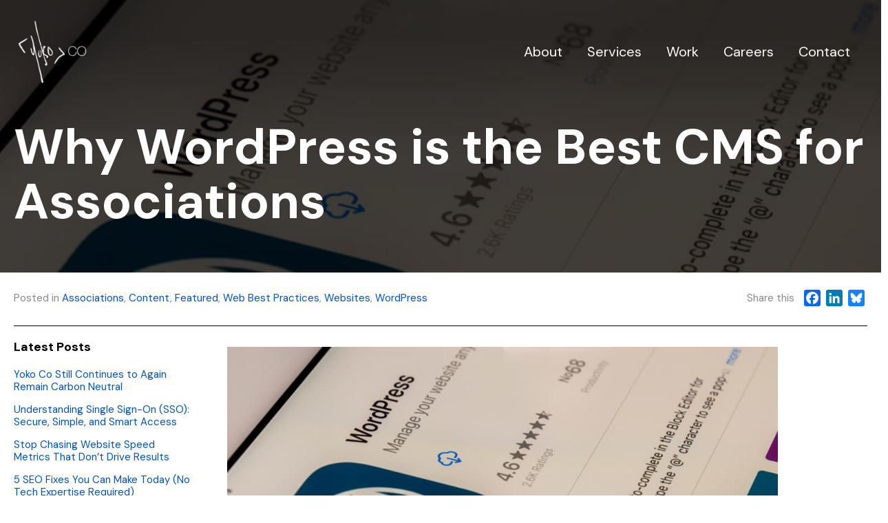

--- FILE ---
content_type: text/html; charset=UTF-8
request_url: https://www.yokoco.com/wordpress-best-cms-associations/
body_size: 18063
content:
<!DOCTYPE html>
<html lang="en-US">
<head>
<meta charset="UTF-8" />
<meta name='viewport' content='width=device-width, initial-scale=1.0' />
<meta http-equiv='X-UA-Compatible' content='IE=edge' />
<link rel="profile" href="https://gmpg.org/xfn/11" />
<meta name='robots' content='index, follow, max-image-preview:large, max-snippet:-1, max-video-preview:-1' />
	<style>img:is([sizes="auto" i], [sizes^="auto," i]) { contain-intrinsic-size: 3000px 1500px }</style>
	
	<!-- This site is optimized with the Yoast SEO Premium plugin v26.6 (Yoast SEO v26.6) - https://yoast.com/wordpress/plugins/seo/ -->
	<title>Why WordPress is the Best CMS for Associations - Yoko Co</title>
	<meta name="description" content="WordPress powers more than 400 million websites. Find out why it&#039;s the best CMS for associations today." />
	<link rel="canonical" href="https://www.yokoco.com/wordpress-best-cms-associations/" />
	<meta property="og:locale" content="en_US" />
	<meta property="og:type" content="article" />
	<meta property="og:title" content="Why WordPress is the Best CMS for Associations" />
	<meta property="og:description" content="WordPress powers more than 400 million websites. Find out why it&#039;s the best CMS for associations today." />
	<meta property="og:url" content="https://www.yokoco.com/wordpress-best-cms-associations/" />
	<meta property="og:site_name" content="Yoko Co" />
	<meta property="article:publisher" content="https://www.facebook.com/MeetYokoCo" />
	<meta property="article:published_time" content="2022-04-27T16:18:27+00:00" />
	<meta property="og:image" content="https://www.yokoco.com/wp-content/uploads/2022/04/wordpressforassociations-1.jpg" />
	<meta property="og:image:width" content="1000" />
	<meta property="og:image:height" content="490" />
	<meta property="og:image:type" content="image/jpeg" />
	<meta name="author" content="YokoCo" />
	<meta name="twitter:card" content="summary_large_image" />
	<meta name="twitter:creator" content="@YokoConsulting" />
	<meta name="twitter:site" content="@YokoConsulting" />
	<meta name="twitter:label1" content="Written by" />
	<meta name="twitter:data1" content="YokoCo" />
	<meta name="twitter:label2" content="Est. reading time" />
	<meta name="twitter:data2" content="5 minutes" />
	<script type="application/ld+json" class="yoast-schema-graph">{"@context":"https://schema.org","@graph":[{"@type":"Article","@id":"https://www.yokoco.com/wordpress-best-cms-associations/#article","isPartOf":{"@id":"https://www.yokoco.com/wordpress-best-cms-associations/"},"author":{"name":"YokoCo","@id":"https://www.yokoco.com/#/schema/person/5a6a42fd24e544bef46ff965b785fb53"},"headline":"Why WordPress is the Best CMS for Associations","datePublished":"2022-04-27T16:18:27+00:00","mainEntityOfPage":{"@id":"https://www.yokoco.com/wordpress-best-cms-associations/"},"wordCount":909,"commentCount":0,"publisher":{"@id":"https://www.yokoco.com/#organization"},"image":{"@id":"https://www.yokoco.com/wordpress-best-cms-associations/#primaryimage"},"thumbnailUrl":"https://www.yokoco.com/wp-content/uploads/2022/04/wordpressforassociations-1.jpg","articleSection":["Associations","Content","Featured","Web Best Practices","Websites","WordPress"],"inLanguage":"en-US","potentialAction":[{"@type":"CommentAction","name":"Comment","target":["https://www.yokoco.com/wordpress-best-cms-associations/#respond"]}]},{"@type":"WebPage","@id":"https://www.yokoco.com/wordpress-best-cms-associations/","url":"https://www.yokoco.com/wordpress-best-cms-associations/","name":"Why WordPress is the Best CMS for Associations - Yoko Co","isPartOf":{"@id":"https://www.yokoco.com/#website"},"primaryImageOfPage":{"@id":"https://www.yokoco.com/wordpress-best-cms-associations/#primaryimage"},"image":{"@id":"https://www.yokoco.com/wordpress-best-cms-associations/#primaryimage"},"thumbnailUrl":"https://www.yokoco.com/wp-content/uploads/2022/04/wordpressforassociations-1.jpg","datePublished":"2022-04-27T16:18:27+00:00","description":"WordPress powers more than 400 million websites. Find out why it's the best CMS for associations today.","breadcrumb":{"@id":"https://www.yokoco.com/wordpress-best-cms-associations/#breadcrumb"},"inLanguage":"en-US","potentialAction":[{"@type":"ReadAction","target":["https://www.yokoco.com/wordpress-best-cms-associations/"]}]},{"@type":"ImageObject","inLanguage":"en-US","@id":"https://www.yokoco.com/wordpress-best-cms-associations/#primaryimage","url":"https://www.yokoco.com/wp-content/uploads/2022/04/wordpressforassociations-1.jpg","contentUrl":"https://www.yokoco.com/wp-content/uploads/2022/04/wordpressforassociations-1.jpg","width":1000,"height":490,"caption":"WordPress Best CMS"},{"@type":"BreadcrumbList","@id":"https://www.yokoco.com/wordpress-best-cms-associations/#breadcrumb","itemListElement":[{"@type":"ListItem","position":1,"name":"Home","item":"https://www.yokoco.com/"},{"@type":"ListItem","position":2,"name":"Why WordPress is the Best CMS for Associations"}]},{"@type":"WebSite","@id":"https://www.yokoco.com/#website","url":"https://www.yokoco.com/","name":"Yoko Co","description":"Grow your traffic, conversions, and user retention, and make a bigger positive impact on the world","publisher":{"@id":"https://www.yokoco.com/#organization"},"alternateName":"Yoko Consulting","potentialAction":[{"@type":"SearchAction","target":{"@type":"EntryPoint","urlTemplate":"https://www.yokoco.com/?s={search_term_string}"},"query-input":{"@type":"PropertyValueSpecification","valueRequired":true,"valueName":"search_term_string"}}],"inLanguage":"en-US"},{"@type":["Organization","Place"],"@id":"https://www.yokoco.com/#organization","name":"Yoko Co","alternateName":"Yoko Consulting LLC","url":"https://www.yokoco.com/","logo":{"@id":"https://www.yokoco.com/wordpress-best-cms-associations/#local-main-organization-logo"},"image":{"@id":"https://www.yokoco.com/wordpress-best-cms-associations/#local-main-organization-logo"},"sameAs":["https://www.facebook.com/MeetYokoCo","https://x.com/YokoConsulting","http://www.linkedin.com/company/yoko-consulting","https://www.youtube.com/yokoco","https://bsky.app/profile/yokoco.bsky.social","https://dribbble.com/yokoco","https://maps.app.goo.gl/CdJYMB7NoN6Y9sqy7"],"description":"Yoko Co (Yoko Consulting) is a website design and digital strategy agency that partners with mission-driven organizations to amplify their impact online. We specialize in designing high-performing websites, web applications, and digital experiences that help nonprofits, associations, institutions, foundations, and socially responsible companies Do Good. Better. Our services include user-centric web design, custom development, content strategy, copywriting, video and animation production, accessibility compliance, and ongoing optimization.","legalName":"Yoko Consulting LLC","foundingDate":"2009-04-15","numberOfEmployees":{"@type":"QuantitativeValue","minValue":"11","maxValue":"50"},"address":{"@id":"https://www.yokoco.com/wordpress-best-cms-associations/#local-main-place-address"},"telephone":["703-662-1240"],"contactPoint":{"@type":"ContactPoint","telephone":"703-662-1240","email":"questions@yokoco.com"},"openingHoursSpecification":[{"@type":"OpeningHoursSpecification","dayOfWeek":["Monday","Tuesday","Wednesday","Thursday","Friday","Saturday","Sunday"],"opens":"09:00","closes":"17:00"}],"email":"questions@yokoco.com","areaServed":"International"},{"@type":"Person","@id":"https://www.yokoco.com/#/schema/person/5a6a42fd24e544bef46ff965b785fb53","name":"YokoCo","image":{"@type":"ImageObject","inLanguage":"en-US","@id":"https://www.yokoco.com/#/schema/person/image/","url":"https://secure.gravatar.com/avatar/3fe0528ba4baa8b192612ce84597fb5e37608f4957fe508dcb6eab8736c190b1?s=96&d=mm&r=g","contentUrl":"https://secure.gravatar.com/avatar/3fe0528ba4baa8b192612ce84597fb5e37608f4957fe508dcb6eab8736c190b1?s=96&d=mm&r=g","caption":"YokoCo"},"url":"https://www.yokoco.com/author/yokoco/"},{"@type":"PostalAddress","@id":"https://www.yokoco.com/wordpress-best-cms-associations/#local-main-place-address","streetAddress":"8300 Greensboro Drive, Suite 700","addressLocality":"McLean","postalCode":"22102","addressRegion":"Virginia","addressCountry":"US"},{"@type":"ImageObject","inLanguage":"en-US","@id":"https://www.yokoco.com/wordpress-best-cms-associations/#local-main-organization-logo","url":"https://www.yokoco.com/wp-content/uploads/2020/04/dgb-yoko-opengraph.png","contentUrl":"https://www.yokoco.com/wp-content/uploads/2020/04/dgb-yoko-opengraph.png","width":1200,"height":630,"caption":"Yoko Co"}]}</script>
	<meta name="geo.placename" content="McLean" />
	<meta name="geo.region" content="United States (US)" />
	<!-- / Yoast SEO Premium plugin. -->


<link rel='dns-prefetch' href='//static.addtoany.com' />
<link rel='dns-prefetch' href='//fonts.googleapis.com' />
<link href='https://fonts.gstatic.com' crossorigin rel='preconnect' />
<link rel="alternate" type="application/rss+xml" title="Yoko Co &raquo; Feed" href="https://www.yokoco.com/feed/" />
<link rel="alternate" type="application/rss+xml" title="Yoko Co &raquo; Comments Feed" href="https://www.yokoco.com/comments/feed/" />
<link rel="alternate" type="application/rss+xml" title="Yoko Co &raquo; Why WordPress is the Best CMS for Associations Comments Feed" href="https://www.yokoco.com/wordpress-best-cms-associations/feed/" />
<link rel="preload" href="https://www.yokoco.com/wp-content/plugins/bb-plugin/fonts/fontawesome/5.15.4/webfonts/fa-solid-900.woff2" as="font" type="font/woff2" crossorigin="anonymous">
<link rel="preload" href="https://www.yokoco.com/wp-content/plugins/bb-plugin/fonts/fontawesome/5.15.4/webfonts/fa-regular-400.woff2" as="font" type="font/woff2" crossorigin="anonymous">
<link rel="preload" href="https://www.yokoco.com/wp-content/plugins/bb-plugin/fonts/fontawesome/5.15.4/webfonts/fa-brands-400.woff2" as="font" type="font/woff2" crossorigin="anonymous">
<style id='wp-block-library-inline-css'>
:root{--wp-admin-theme-color:#007cba;--wp-admin-theme-color--rgb:0,124,186;--wp-admin-theme-color-darker-10:#006ba1;--wp-admin-theme-color-darker-10--rgb:0,107,161;--wp-admin-theme-color-darker-20:#005a87;--wp-admin-theme-color-darker-20--rgb:0,90,135;--wp-admin-border-width-focus:2px;--wp-block-synced-color:#7a00df;--wp-block-synced-color--rgb:122,0,223;--wp-bound-block-color:var(--wp-block-synced-color)}@media (min-resolution:192dpi){:root{--wp-admin-border-width-focus:1.5px}}.wp-element-button{cursor:pointer}:root{--wp--preset--font-size--normal:16px;--wp--preset--font-size--huge:42px}:root .has-very-light-gray-background-color{background-color:#eee}:root .has-very-dark-gray-background-color{background-color:#313131}:root .has-very-light-gray-color{color:#eee}:root .has-very-dark-gray-color{color:#313131}:root .has-vivid-green-cyan-to-vivid-cyan-blue-gradient-background{background:linear-gradient(135deg,#00d084,#0693e3)}:root .has-purple-crush-gradient-background{background:linear-gradient(135deg,#34e2e4,#4721fb 50%,#ab1dfe)}:root .has-hazy-dawn-gradient-background{background:linear-gradient(135deg,#faaca8,#dad0ec)}:root .has-subdued-olive-gradient-background{background:linear-gradient(135deg,#fafae1,#67a671)}:root .has-atomic-cream-gradient-background{background:linear-gradient(135deg,#fdd79a,#004a59)}:root .has-nightshade-gradient-background{background:linear-gradient(135deg,#330968,#31cdcf)}:root .has-midnight-gradient-background{background:linear-gradient(135deg,#020381,#2874fc)}.has-regular-font-size{font-size:1em}.has-larger-font-size{font-size:2.625em}.has-normal-font-size{font-size:var(--wp--preset--font-size--normal)}.has-huge-font-size{font-size:var(--wp--preset--font-size--huge)}.has-text-align-center{text-align:center}.has-text-align-left{text-align:left}.has-text-align-right{text-align:right}#end-resizable-editor-section{display:none}.aligncenter{clear:both}.items-justified-left{justify-content:flex-start}.items-justified-center{justify-content:center}.items-justified-right{justify-content:flex-end}.items-justified-space-between{justify-content:space-between}.screen-reader-text{border:0;clip-path:inset(50%);height:1px;margin:-1px;overflow:hidden;padding:0;position:absolute;width:1px;word-wrap:normal!important}.screen-reader-text:focus{background-color:#ddd;clip-path:none;color:#444;display:block;font-size:1em;height:auto;left:5px;line-height:normal;padding:15px 23px 14px;text-decoration:none;top:5px;width:auto;z-index:100000}html :where(.has-border-color){border-style:solid}html :where([style*=border-top-color]){border-top-style:solid}html :where([style*=border-right-color]){border-right-style:solid}html :where([style*=border-bottom-color]){border-bottom-style:solid}html :where([style*=border-left-color]){border-left-style:solid}html :where([style*=border-width]){border-style:solid}html :where([style*=border-top-width]){border-top-style:solid}html :where([style*=border-right-width]){border-right-style:solid}html :where([style*=border-bottom-width]){border-bottom-style:solid}html :where([style*=border-left-width]){border-left-style:solid}html :where(img[class*=wp-image-]){height:auto;max-width:100%}:where(figure){margin:0 0 1em}html :where(.is-position-sticky){--wp-admin--admin-bar--position-offset:var(--wp-admin--admin-bar--height,0px)}@media screen and (max-width:600px){html :where(.is-position-sticky){--wp-admin--admin-bar--position-offset:0px}}
</style>
<style id='classic-theme-styles-inline-css'>
/*! This file is auto-generated */
.wp-block-button__link{color:#fff;background-color:#32373c;border-radius:9999px;box-shadow:none;text-decoration:none;padding:calc(.667em + 2px) calc(1.333em + 2px);font-size:1.125em}.wp-block-file__button{background:#32373c;color:#fff;text-decoration:none}
</style>
<link rel='stylesheet' id='font-awesome-5-css' href='https://www.yokoco.com/wp-content/plugins/bb-plugin/fonts/fontawesome/5.15.4/css/all.min.css?ver=2.9.4.1' media='all' />
<link rel='stylesheet' id='icon-1575499835-css' href='https://www.yokoco.com/wp-content/uploads/bb-plugin/icons/icon-1575499835/style.css?ver=2.9.4.1' media='all' />
<link rel='stylesheet' id='fl-builder-layout-bundle-fbc68aed955d9bdca4a4bd709a2334eb-css' href='https://www.yokoco.com/wp-content/uploads/bb-plugin/cache/fbc68aed955d9bdca4a4bd709a2334eb-layout-bundle.css?ver=2.9.4.1-1.5.2.1' media='all' />
<link rel='stylesheet' id='addtoany-css' href='https://www.yokoco.com/wp-content/plugins/add-to-any/addtoany.min.css?ver=1.16' media='all' />
<link rel='stylesheet' id='jquery-magnificpopup-css' href='https://www.yokoco.com/wp-content/plugins/bb-plugin/css/jquery.magnificpopup.min.css?ver=2.9.4.1' media='all' />
<link rel='stylesheet' id='base-css' href='https://www.yokoco.com/wp-content/themes/bb-theme/css/base.min.css?ver=1.7.19.1' media='all' />
<link rel='stylesheet' id='fl-automator-skin-css' href='https://www.yokoco.com/wp-content/uploads/bb-theme/skin-69429cc989796.css?ver=1.7.19.1' media='all' />
<link rel='stylesheet' id='fl-child-theme-css' href='https://www.yokoco.com/wp-content/themes/bb-theme-child/style.css?ver=6.8.3' media='all' />
<link rel='stylesheet' id='fl-builder-google-fonts-bb932fc6f47114d72abf51537e574382-css' href='//fonts.googleapis.com/css?family=DM+Sans%3A300%2C400%2C700%2C700%2C400&#038;ver=6.8.3' media='all' />
<script id="addtoany-core-js-before">
window.a2a_config=window.a2a_config||{};a2a_config.callbacks=[];a2a_config.overlays=[];a2a_config.templates={};
</script>
<script defer src="https://static.addtoany.com/menu/page.js" id="addtoany-core-js"></script>
<script src="https://www.yokoco.com/wp-includes/js/jquery/jquery.min.js?ver=3.7.1" id="jquery-core-js"></script>
<script src="https://www.yokoco.com/wp-includes/js/jquery/jquery-migrate.min.js?ver=3.4.1" id="jquery-migrate-js"></script>
<script defer src="https://www.yokoco.com/wp-content/plugins/add-to-any/addtoany.min.js?ver=1.1" id="addtoany-jquery-js"></script>
<script src="https://www.yokoco.com/wp-content/plugins/stop-user-enumeration/frontend/js/frontend.js?ver=1.7.7" id="stop-user-enumeration-js" defer data-wp-strategy="defer"></script>
<link rel="https://api.w.org/" href="https://www.yokoco.com/wp-json/" /><link rel="alternate" title="JSON" type="application/json" href="https://www.yokoco.com/wp-json/wp/v2/posts/10771" /><link rel="EditURI" type="application/rsd+xml" title="RSD" href="https://www.yokoco.com/xmlrpc.php?rsd" />
<link rel='shortlink' href='https://www.yokoco.com/?p=10771' />
<link rel="alternate" title="oEmbed (JSON)" type="application/json+oembed" href="https://www.yokoco.com/wp-json/oembed/1.0/embed?url=https%3A%2F%2Fwww.yokoco.com%2Fwordpress-best-cms-associations%2F" />
<link rel="alternate" title="oEmbed (XML)" type="text/xml+oembed" href="https://www.yokoco.com/wp-json/oembed/1.0/embed?url=https%3A%2F%2Fwww.yokoco.com%2Fwordpress-best-cms-associations%2F&#038;format=xml" />
<!-- Add css on head -->
    <link rel="stylesheet" href="https://autumn-morning-acb0-nlweb.yoko-co-account.workers.dev/nlweb-dropdown-chat.css">
    <link rel="stylesheet" href="https://autumn-morning-acb0-nlweb.yoko-co-account.workers.dev/common-chat-styles.css"><link rel="pingback" href="https://www.yokoco.com/xmlrpc.php">
<link rel="icon" href="https://www.yokoco.com/wp-content/uploads/2020/04/cropped-y-favicon-32x32.png" sizes="32x32" />
<link rel="icon" href="https://www.yokoco.com/wp-content/uploads/2020/04/cropped-y-favicon-192x192.png" sizes="192x192" />
<link rel="apple-touch-icon" href="https://www.yokoco.com/wp-content/uploads/2020/04/cropped-y-favicon-180x180.png" />
<meta name="msapplication-TileImage" content="https://www.yokoco.com/wp-content/uploads/2020/04/cropped-y-favicon-270x270.png" />
		<style id="wp-custom-css">
			.case-study-filters .fs-label-wrap {
	background: none; 
	border: none;
	border-bottom: 1px solid #fff; 
	color: #fff; 
	padding: 8px 0px;
}

.case-study-filters .fs-options {
	font-size: 15px; 
}

.case-study-filters .fs-arrow {
	border-top: 5px solid #fff; 
}


body a.fl-button:hover, body .fl-builder-content a.fl-button:hover {
    background-color: #00af6b;
}

.fl-cta-wrap {
	background: #0A37A9; 
}

.product-faq .fl-accordion-item {
	border: 0px; 
	border-bottom: 1px solid #eee;
}

.product-faq .fl-accordion-item-active .fl-accordion-button-label {
	font-weight: 700; 
}

.product-faq .fl-accordion-button-label {
	color: #000; 
	font-size: 22px; 
}


.product-faq .fl-accordion-button {
	padding: 30px 0px 8px;
}

.product-faq .fl-accordion-button-icon-left, .product-faq .fl-accordion-button-icon-right {
	opacity: 1;
}

.product-faq .fl-accordion-content {
	padding: 0px 0px 24px; 
	color: #555;
}
@media screen and (max-width: 767px) {
	.product-faq .fl-accordion-button-label {
		font-size: 16px; 
		line-height: 22px;
	}.product-faq .fl-accordion-content {
		font-size: 16px; 
		line-height: 22px;
}
}

.product-form .gform_wrapper, .product-form .gform_confirmation_wrapper {
box-shadow: none;
	-webkit-box-shadow: none; 
	padding: 0px; 
}

.product-form .gform_required_legend {
	display: none; 
}

.product-form .gform_confirmation_message {
    padding: 4px 20px 20px 20px;
    background: #bdffe2;
    border-radius: 4px;
}

.product-form .gform_confirmation_message h3 {
	color: #000; 
	font-size: 22px; 
}

.fl-post .quote-box img {
	max-width: 60px; 
	border-radius: 50px; 
	margin-top: 15px; 
}

.fl-post .quote-box {
	font-size: 15px; 
}

.fl-icon .fa-twitter:before {
	content: '';
	width: 20px;
	height: 20px; 
	display: block;
	background-image: url('https://www.yokoco.com/wp-content/uploads/2025/03/icon-bsky.png');
	background-repeat: no-repeat;
	background-size: 100%;
	margin-bottom: -2px;
}

.icons-dark .fl-icon .fa-twitter:before {
	background-image: url('https://www.yokoco.com/wp-content/uploads/2025/03/bsky-dark.png');
}

@media screen and (max-width: 767px) {
.team-quote {
	margin: 10px; 
}
	.quote-box img {
		float: left; 
		margin-top: 30px!important;
		margin: 10px 10px 20px 0px;
	}
}


.yoko-contact .gform_wrapper, .yoko-contact .gform_confirmation_wrapper {
	box-shadow: none; 
	-moz-box-shadow: none; 
	-webkit-box-shadow: none; 
}

.yoko-contact legend {
	border: 0px;
}

.tip-box {
	background-color: #F0F3F9; 
	margin: 20px; 
	padding: 0px 20px; 
	border-radius: 6px;
}

button, input[type=button], input[type=submit], .fl-builder-content a.fl-button, .fl-builder-content a.fl-button:visited, .wp-block-button__link {
	background-color: #0A37A9; 
}

.bg-blue {
	background-color: #0A37A9; 
}

.invert span.blue, .invert h1 span.blue, .invert h2 span.blue, .invert h3 span.blue, .invert h4 span.blue, .invert h5 span.blue, .invert h6 span.blue, .invert a span.blue, .invert strong span.blue {
	color: #007de9!important;
}

.work-row img {
	border-radius: 4px;
}

.project-grid .fl-post-grid-image img {
	border-radius: 6px; 
}

.project-grid .fl-post-grid-content p {
	color: #fff; 
	opacity: 0.6; 
	font-size: 15px;
	line-height: 21px;
}

.project-grid .fl-post-grid-post {
	padding-bottom: 20px;
	transition: margin 0.5s; 
}

.project-grid .fl-post-grid-post:hover {
	margin: -12px 0px 12px; 
}

@media screen and (min-width: 1024px) {
.project-banner h1 {
	font-size: 72px; 
}
}

.home-services ul {
	list-style-type: none; 
	padding: 0px; 
	border-bottom: 1px solid #C8D6DB; 
}

.home-services ul li:before {
	display: none;
}

.home-services ul li {
	
}

.home-services ul li a {
	display: block;
	padding: 12px 4px;
	border-top: 1px solid #C8D6DB; 
	font-size: 24px;
	color: #000;
	transition: padding-left 0.25s;
}

.home-services ul li a:hover {
	text-decoration: none;
	padding-left: 24px;
	color: #0A37A9;
}

.home-post-feed img {
	border-radius: 4px; 
	aspect-ratio: 1.5 / 1;
	object-fit: cover;
}

.home-team-photos img {
	border-radius: 4px; 
}

.fl-page-header-primary .fl-logo-img {
	max-width: 100px;
}

.fl-page {
	padding: 0px; 
}

.fl-page-header-container {
	padding-top: 30px; 
}



.case-study-label {
	color: #888;
	font-size: 24px;
}

.project-hero {
	overflow: hidden;
}

.project-hero img {
	border-top-left-radius: 10px; 
	border-top-right-radius: 10px;
	box-shadow: 0px 0px 48px rgba(0,0,0,0.2);
}

.project-flow img {
	border-radius: 4px;
}


.project-meta {
	font-size: 16px; 
}

.project-meta strong {
	font-size: 12px; 
}

.project-impact ul {
	padding: 0px;
}

.project-impact ul li {
	list-style-type: none;
	padding: 15px 0px 15px 0px;
	border-top: 1px solid #eee;
	font-size: 21px;
}

.project-impact ul {
	border-bottom: 1px solid #eee;
}

.project-impact strong {
	position: relative;
	background: #0151ba;
	color: #fff; 
	padding: 0px 4px;
	border: 0px; 
}

.project-impact ul li:before {
	content:'';
}

.project-quote-text {
	font-size: 42px;
	font-weight: 300; 
	line-height: 56px;
}

@media screen and (max-width: 900px) {
	.project-quote-text {
		font-size: 30px; 
		line-height: 40px; 
	}
}

/* Tooltip container */
.tooltip {
  position: relative;
}

/* Tooltip text */
.tooltip .tooltiptext {
  visibility: hidden;
  width: 100%;
  background-color: rgba(0,0,0,.9);
  color: #fff;
  padding: 5px 10px;
  border-radius: 6px;
 
  /* Position the tooltip text - see examples below! */
  position: absolute;
  z-index: 1;
}

/* Show the tooltip text when you mouse over the tooltip container */
.tooltip:hover .tooltiptext {
  visibility: visible;
}

/* Button on Dark Bg with Invert */

/* Default Button on Dark Bg */

.fl-page .invert button,
.fl-page .invert .button,
.invert a.button,
.fl-page .invert input[type=button],
.fl-page .invert input[type=submit],
.fl-page .fl-builder-content .invert a.fl-button,
.fl-page .fl-builder-content .invert a.fl-button:visited,
.fl-page .invert .wp-block-button__link {
	background-color: #fff;
}

.fl-page .invert button *,
.fl-page .invert .button *,
.invert a.button *,
.fl-page .invert input[type=button] *,
.fl-page .invert input[type=submit] *,
.fl-page .fl-builder-content .invert a.fl-button *,
.fl-page .fl-builder-content .invert a.fl-button:visited *,
.fl-page .invert .wp-block-button__link * {
	color: #000;
}

.fl-page .invert button:hover,
.fl-page .invert .button:hover,
.invert a.button:hover,
.fl-page .invert input[type=button]:hover,
.fl-page .invert input[type=submit]:hover,
.fl-page .fl-builder-content .invert a.fl-button:hover,
.fl-page .fl-builder-content .invert a.fl-button:visited:hover,
.fl-page .invert .wp-block-button__link:hover {
	color: #fff;
	border: 0px;
	background-color: #02c97c;
}

.fl-page .invert button:hover *,
.fl-page .invert .button:hover *,
.fl-page .invert input[type=button]:hover *,
.fl-page .invert input[type=submit]:hover *,
.fl-page .fl-builder-content .invert a.fl-button:hover *,
.fl-page .fl-builder-content .invert a.fl-button:visited:hover *,
.fl-page .invert .wp-block-button__link:hover * {
	color: #fff;
}

/* Home Page Logos */

.home-logos img {
	filter: saturate(0);
	padding: 15px 20px; 
	opacity: 0.7; 
  transition: opacity 0.5s, padding 0.5s;
	max-width: 140px!important; 
	display: block; 
	margin: 0 auto; 
}

.home-logos img:hover {
	filter: saturate(1);
	opacity: 1;
	padding: 0px; 
}

.grid-fixed .fl-post-grid-image img {
	object-fit: cover; 
	max-height: 200px; 
}

.single-hi .fl-page-content {
	max-width: 100%; 
	overflow-x: hidden; 
}

 
table.border-table td, 
table.border-table th {
	border: 1px solid #ddd; 
	padding: 10px; 
	line-height: 130%;
	font-size: 17px;
}

table.border-table th {
	background: #444;
	color: #fff; 
	font-size: 19px;
}

table.border-table tr:nth-child(odd)  {
	background: #f8f8f8; 
}

@media screen and (max-width: 1024px) {
	.home-logos .fl-col-group .fl-col {
		max-width: 33%; 
		float: left; 
		clear: none; 
	}
	.home-logos img {
		max-width: 100%!important;
	}
}
@media screen and (max-width: 991px) {
	.fl-page-header, .home .fl-page-header {
	background-color: #0a37a9; 
}
	.home-headline {
		letter-spacing: -1px!important;
	}
	h1.home-headline {
		font-size: 80px; 
	}

.fl-page-header-container {
	padding: 10px; 
}

.fl-page-nav-toggle-icon.fl-page-nav-toggle-visible-mobile .fl-page-nav-collapse ul.navbar-nav>li.current-menu-item>a, .fl-page-nav-toggle-icon.fl-page-nav-toggle-visible-mobile .fl-page-nav-collapse ul.navbar-nav>li.current-menu-item>.fl-submenu-icon-wrap .fl-submenu-toggle-icon, .fl-page-nav-toggle-icon.fl-page-nav-toggle-visible-medium-mobile .fl-page-nav-collapse ul.navbar-nav>li.current-menu-item>a, .fl-page-nav-toggle-icon.fl-page-nav-toggle-visible-medium-mobile .fl-page-nav-collapse ul.navbar-nav>li.current-menu-item>.fl-submenu-icon-wrap .fl-submenu-toggle-icon, .fl-page-nav-toggle-icon.fl-page-nav-toggle-visible-medium-mobile .fl-page-nav-collapse ul.navbar-nav>li>a:hover, .fl-page-nav-toggle-icon.fl-page-nav-toggle-visible-medium-mobile .fl-page-nav-collapse ul.navbar-nav>li>a:focus {
	color: rgba(255,255,255,0.7);
}
	.fl-page-nav-right .fl-page-header-wrap .container, .fl-page-bar .fl-page-bar-container {
		max-width: 100%;
	}
	.fl-page-nav-toggle-visible-always .fl-page-header-wrap .fl-page-header-container, .fl-page-nav-toggle-visible-medium-mobile .fl-page-header-wrap .fl-page-header-container {
		padding: 20px 0px;
	}
	.fl-page-nav-toggle-icon.fl-page-nav-toggle-visible-medium-mobile .fl-page-nav .navbar-toggle {
		top: 40px; 
		right: 40px;
		font-size: 30px; 
	}
	.fl-page-nav-toggle-icon.fl-page-nav-toggle-visible-medium-mobile .fl-page-nav-collapse {
		background: #0a37a9;
	}
	.fl-page-nav-toggle-icon.fl-page-nav-toggle-visible-medium-mobile .fl-page-nav-collapse ul.navbar-nav>li {
		border-bottom: 1px solid rgba(255,255,255,0.05);
	}
	.fl-page-nav-toggle-icon.fl-page-nav-toggle-visible-medium-mobile .fl-page-nav-collapse {
		border-top: 1px solid rgba(255,255,255,0.05);
	}
	.fl-full-width .fl-page-nav {
		padding: 0px 40px; 
		background: #0a37a9;
	}
	.fl-page-nav-toggle-icon.fl-page-nav-toggle-visible-medium-mobile .fl-page-nav ul.sub-menu li a:hover, .fl-page-nav-toggle-icon.fl-page-nav-toggle-visible-medium-mobile .fl-page-nav ul.sub-menu li a:focus, .fl-page-nav-right .fl-page-nav-wrap .navbar-nav ul.sub-menu li>a {
		color: #fff; 
	}
	.fl-page-nav-toggle-icon.fl-page-nav-toggle-visible-medium-mobile .fl-page-nav ul.sub-menu li {
		border: 0px; 
		padding: 0px 10px; 
	}
	.fl-page-nav-toggle-icon.fl-page-nav-toggle-visible-medium-mobile .fl-page-nav ul.sub-menu li a:before {
		content:'';
	}
	.fl-page-nav-right .fl-page-nav-wrap .navbar-nav ul.sub-menu li:hover {
		background: none; 
	}
}

@media screen and (max-width: 767px) {
	.fl-page {
		max-width: 100%;
		overflow: hidden;
	}
	
	.home-headline {
		letter-spacing: -2px!important;
	}
	h1.home-headline {
		font-size: 60px; 
	}
	.home-team-photos .fl-col-group-equal-height .fl-col {
		display: block; 
		float: left; 
		clear: none;
		max-width: 50%; 
	}
	
	
	.home-team-photos .fl-module-content {
		margin: 0px; 
	}
	
	.home-hero-collage img {
		height: 180px!important; 
		object-fit: cover; 
	}
	.fl-page .banner-title .fl-row-content-wrap {
		min-height: 45vh!important;
	}
	
	.home-team-photos .fl-col-group-equal-height .fl-col img {
		aspect-ratio: 1; 
		object-fit: cover;
		border-radius: 0px;
	}
	
.fl-page-nav-toggle-visible-always .fl-page-header-wrap .fl-page-header-container, .fl-page-nav-toggle-visible-medium-mobile .fl-page-header-wrap .fl-page-header-container {
	padding: 10px 10px 0px; 
	}
	.fl-page-nav-toggle-icon.fl-page-nav-toggle-visible-medium-mobile .fl-page-nav .navbar-toggle {
		top: 20px; 
		right: 10px; 
		font-size: 24px;
	}
	
	.home-logos img {
		padding: 0px; 
	}
	.single-hi .fl-page-header {
		background-color: #0272bc; 
	}
	.fl-full-width .fl-page-nav {
		padding: 0px; 
	}
	.larger {
		font-size: 18px;
	}
	
	.project-content > .fl-row-content-wrap { padding-top: 20px; padding-bottom: 10px; }
	
	.project-flow > .fl-row-content-wrap {
		padding-bottom: 10px; 
	}
	
	.case-study-label p {
		margin-bottom: 0px; 
	}

	.project-quote .fl-row-content-wrap {
		padding: 20px; 
	}
	
	.single-project .fl-page .banner-title .fl-row-content-wrap {
		min-height: 40vh;
	}
	
.work-grid-row {
	display:none;
}

.gform_wrapper, .gform_confirmation_wrapper {
	border: 0px; 
	box-shadow: none; 
}

.gform_wrapper.gravity-theme .gfield_label {
	border: 0px; 
	margin-bottom: 4px; 
}

.gform_wrapper.gravity-theme .gfield_header_item, .gform_wrapper.gravity-theme .gform_fileupload_rules, .gform_wrapper.gravity-theme .ginput_complex label {
	font-weight: 400; 
}

.yoko-contact .gform_required_legend {
	display: none;
}

.gform_wrapper.gravity-theme .gfield_validation_message, .gform_wrapper.gravity-theme .validation_message {
	padding: 10px 12px;  
	border-radius: 4px;  
	color: darkred; 
}

.gform_confirmation_message {
    border: 1px solid #BBDDBB;
    border-radius: 8px;
    padding: 24px;
    background-color: #DDFFCC;
}

.job-blob {
	padding: 15px; 
	border: 1px solid #EBCDA0; 
	border-radius: 4px;  
	background-color: #FFEBCD;
}		</style>
		<noscript><style>.perfmatters-lazy[data-src]{display:none !important;}</style></noscript><style>.perfmatters-lazy-youtube{position:relative;width:100%;max-width:100%;height:0;padding-bottom:56.23%;overflow:hidden}.perfmatters-lazy-youtube img{position:absolute;top:0;right:0;bottom:0;left:0;display:block;width:100%;max-width:100%;height:auto;margin:auto;border:none;cursor:pointer;transition:.5s all;-webkit-transition:.5s all;-moz-transition:.5s all}.perfmatters-lazy-youtube img:hover{-webkit-filter:brightness(75%)}.perfmatters-lazy-youtube .play{position:absolute;top:50%;left:50%;right:auto;width:68px;height:48px;margin-left:-34px;margin-top:-24px;background:url(https://www.yokoco.com/wp-content/plugins/perfmatters/img/youtube.svg) no-repeat;background-position:center;background-size:cover;pointer-events:none;filter:grayscale(1)}.perfmatters-lazy-youtube:hover .play{filter:grayscale(0)}.perfmatters-lazy-youtube iframe{position:absolute;top:0;left:0;width:100%;height:100%;z-index:99}</style><script src='//fw-cdn.com/10784207/3565804.js' chat='false'> </script>
<!-- Google Tag Manager -->
<script>(function(w,d,s,l,i){w[l]=w[l]||[];w[l].push({'gtm.start':
new Date().getTime(),event:'gtm.js'});var f=d.getElementsByTagName(s)[0],
j=d.createElement(s),dl=l!='dataLayer'?'&l='+l:'';j.async=true;j.src=
'https://www.googletagmanager.com/gtm.js?id='+i+dl;f.parentNode.insertBefore(j,f);
})(window,document,'script','dataLayer','GTM-KBN7G25');</script>
<!-- End Google Tag Manager -->
</head>
<body class="wp-singular post-template-default single single-post postid-10771 single-format-standard wp-theme-bb-theme wp-child-theme-bb-theme-child fl-builder-2-9-4-1 fl-themer-1-5-2-1 fl-theme-1-7-19-1 fl-no-js fl-theme-builder-part fl-theme-builder-part-banner-title fl-theme-builder-footer fl-theme-builder-footer-footer fl-theme-builder-singular fl-theme-builder-singular-single-post has-featured-image standard-header fl-framework-base fl-preset-default fl-full-width fl-has-sidebar fl-scroll-to-top fl-submenu-toggle fl-nav-collapse-menu" itemscope="itemscope" itemtype="https://schema.org/WebPage">
<!-- Google Tag Manager (noscript) -->
<noscript><iframe src="https://www.googletagmanager.com/ns.html?id=GTM-KBN7G25"
height="0" width="0" style="display:none;visibility:hidden"></iframe></noscript>
<!-- End Google Tag Manager (noscript) --><a aria-label="Skip to content" class="fl-screen-reader-text" href="#fl-main-content">Skip to content</a><div class="fl-page">
	<header class="fl-page-header fl-page-header-primary fl-page-nav-right fl-page-nav-toggle-icon fl-page-nav-toggle-visible-medium-mobile" itemscope="itemscope" itemtype="https://schema.org/WPHeader"  role="banner">
	<div class="fl-page-header-wrap">
		<div class="fl-page-header-container container">
			<div class="fl-page-header-row row">
				<div class="col-sm-12 col-md-4 fl-page-header-logo-col">
					<div class="fl-page-header-logo" itemscope="itemscope" itemtype="https://schema.org/Organization">
						<a href="https://www.yokoco.com/" itemprop="url"><img class="fl-logo-img" loading="false" data-no-lazy="1"   itemscope itemtype="https://schema.org/ImageObject" src="https://www.yokoco.com/wp-content/uploads/2020/05/yoko-logo-1.png" data-retina="https://www.yokoco.com/wp-content/uploads/2020/05/yoko-logo@2x.png" title="" width="125" data-width="125" height="114" data-height="114" alt="Yoko Co" /><meta itemprop="name" content="Yoko Co" /></a>
											</div>
				</div>
				<div class="col-sm-12 col-md-8 fl-page-nav-col">
					<div class="fl-page-nav-wrap">
						<nav class="fl-page-nav fl-nav navbar navbar-default navbar-expand-md" aria-label="Header Menu" itemscope="itemscope" itemtype="https://schema.org/SiteNavigationElement" role="navigation">
							<button type="button" class="navbar-toggle navbar-toggler" data-toggle="collapse" data-target=".fl-page-nav-collapse">
								<span><i class="fas fa-bars" aria-hidden="true"></i><span class="sr-only">Menu</span></span>
							</button>
							<div class="fl-page-nav-collapse collapse navbar-collapse">
								<ul id="menu-primary-navigation" class="nav navbar-nav navbar-right menu fl-theme-menu"><li id="menu-item-6722" class="menu-item menu-item-type-post_type menu-item-object-page menu-item-has-children menu-item-6722 nav-item"><a href="https://www.yokoco.com/about/" class="nav-link">About</a><div class="fl-submenu-icon-wrap"><span class="fl-submenu-toggle-icon"></span></div>
<ul class="sub-menu">
	<li id="menu-item-6723" class="menu-item menu-item-type-post_type menu-item-object-page menu-item-6723 nav-item"><a href="https://www.yokoco.com/about/philosophy/" class="nav-link">Philosophy</a></li>
	<li id="menu-item-6724" class="menu-item menu-item-type-post_type menu-item-object-page menu-item-6724 nav-item"><a href="https://www.yokoco.com/about/history/" class="nav-link">History</a></li>
	<li id="menu-item-6727" class="menu-item menu-item-type-post_type menu-item-object-page menu-item-6727 nav-item"><a href="https://www.yokoco.com/blog/" class="nav-link">Blog</a></li>
	<li id="menu-item-9891" class="menu-item menu-item-type-post_type menu-item-object-page menu-item-9891 nav-item"><a href="https://www.yokoco.com/webinars/" class="nav-link">Webinars</a></li>
</ul>
</li>
<li id="menu-item-6708" class="menu-item menu-item-type-post_type menu-item-object-page menu-item-has-children menu-item-6708 nav-item"><a href="https://www.yokoco.com/services/" class="nav-link">Services</a><div class="fl-submenu-icon-wrap"><span class="fl-submenu-toggle-icon"></span></div>
<ul class="sub-menu">
	<li id="menu-item-6709" class="menu-item menu-item-type-post_type menu-item-object-page menu-item-6709 nav-item"><a href="https://www.yokoco.com/services/branding/" class="nav-link">Branding</a></li>
	<li id="menu-item-6710" class="menu-item menu-item-type-post_type menu-item-object-page menu-item-6710 nav-item"><a href="https://www.yokoco.com/services/websites/" class="nav-link">Websites</a></li>
	<li id="menu-item-13654" class="menu-item menu-item-type-post_type menu-item-object-page menu-item-13654 nav-item"><a href="https://www.yokoco.com/services/ai-solutions-strategy/" class="nav-link">AI Solutions &#038; Strategy</a></li>
	<li id="menu-item-6711" class="menu-item menu-item-type-post_type menu-item-object-page menu-item-6711 nav-item"><a href="https://www.yokoco.com/services/custom-development/" class="nav-link">Custom Development</a></li>
	<li id="menu-item-6714" class="menu-item menu-item-type-post_type menu-item-object-page menu-item-6714 nav-item"><a href="https://www.yokoco.com/services/seo-consulting/" class="nav-link">SEO &#038; Consulting</a></li>
	<li id="menu-item-6713" class="menu-item menu-item-type-post_type menu-item-object-page menu-item-6713 nav-item"><a href="https://www.yokoco.com/services/marketing-automation/" class="nav-link">Marketing &#038; Automation</a></li>
	<li id="menu-item-6712" class="menu-item menu-item-type-post_type menu-item-object-page menu-item-6712 nav-item"><a href="https://www.yokoco.com/services/video-animation/" class="nav-link">Video &#038; Animation</a></li>
	<li id="menu-item-6716" class="menu-item menu-item-type-post_type menu-item-object-page menu-item-6716 nav-item"><a href="https://www.yokoco.com/services/hosting-maintenance/" class="nav-link">Hosting &#038; Maintenance</a></li>
	<li id="menu-item-6717" class="menu-item menu-item-type-post_type menu-item-object-page menu-item-6717 nav-item"><a href="https://www.yokoco.com/services/compliance-accessibility/" class="nav-link">Compliance &#038; Accessibility</a></li>
</ul>
</li>
<li id="menu-item-6689" class="menu-item menu-item-type-post_type menu-item-object-page menu-item-has-children menu-item-6689 nav-item"><a href="https://www.yokoco.com/work/" class="nav-link">Work</a><div class="fl-submenu-icon-wrap"><span class="fl-submenu-toggle-icon"></span></div>
<ul class="sub-menu">
	<li id="menu-item-12600" class="menu-item menu-item-type-post_type menu-item-object-page menu-item-12600 nav-item"><a href="https://www.yokoco.com/work/" class="nav-link">Case Studies</a></li>
	<li id="menu-item-12601" class="menu-item menu-item-type-post_type menu-item-object-page menu-item-12601 nav-item"><a href="https://www.yokoco.com/industry-expertise/" class="nav-link">Industry Expertise</a></li>
</ul>
</li>
<li id="menu-item-6725" class="menu-item menu-item-type-post_type menu-item-object-page menu-item-6725 nav-item"><a href="https://www.yokoco.com/careers/" class="nav-link">Careers</a></li>
<li id="menu-item-6726" class="menu-item menu-item-type-post_type menu-item-object-page menu-item-6726 nav-item"><a href="https://www.yokoco.com/contact/" class="nav-link">Contact</a></li>
</ul>							</div>
						</nav>
					</div>
				</div>
			</div>
		</div>
	</div>
</header><!-- .fl-page-header -->
<div class="fl-builder-content fl-builder-content-58 fl-builder-global-templates-locked" data-post-id="58" data-type="part"><div class="fl-row fl-row-full-width fl-row-bg-photo fl-node-5c3906263eea6 fl-row-custom-height fl-row-align-center fl-row-bg-overlay banner-title banner-title-image bg1 fl-row-bg-fixed" data-node="5c3906263eea6">
	<div class="fl-row-content-wrap">
						<div class="fl-row-content fl-row-fixed-width fl-node-content">
		
<div class="fl-col-group fl-node-5c3906263ef4f" data-node="5c3906263ef4f">
			<div class="fl-col fl-node-5c3906263ef51 fl-col-bg-color" data-node="5c3906263ef51">
	<div class="fl-col-content fl-node-content"><div class="fl-module fl-module-heading fl-node-5c3906263ef52 fl-animation fl-fade-up invert" data-node="5c3906263ef52" data-animation-delay="0.25" data-animation-duration="1.5">
	<div class="fl-module-content fl-node-content">
		<h1 class="fl-heading">
		<span class="fl-heading-text">Why WordPress is the Best CMS for Associations</span>
	</h1>
	</div>
</div>
<style>.fl-node-5c3906263ef52.fl-animation:not(.fl-animated){opacity:0}</style></div>
</div>
	</div>
		</div>
	</div>
</div>
</div><div class="uabb-js-breakpoint" style="display: none;"></div>	<div id="fl-main-content" class="fl-page-content" itemprop="mainContentOfPage" role="main">

		<div class="fl-builder-content fl-builder-content-100 fl-builder-global-templates-locked" data-post-id="100"><div class="fl-row fl-row-full-width fl-row-bg-none fl-node-5e7fab123d4a5 fl-row-default-height fl-row-align-center fl-visible-desktop fl-visible-large fl-visible-medium post-meta-info" data-node="5e7fab123d4a5">
	<div class="fl-row-content-wrap">
						<div class="fl-row-content fl-row-fixed-width fl-node-content">
		
<div class="fl-col-group fl-node-5e7fab1242340" data-node="5e7fab1242340">
			<div class="fl-col fl-node-5e7fab1242447 fl-col-bg-color fl-col-small fl-col-small-full-width" data-node="5e7fab1242447">
	<div class="fl-col-content fl-node-content"><div class="fl-module fl-module-html fl-node-5c39191705c40 post-meta-category" data-node="5c39191705c40">
	<div class="fl-module-content fl-node-content">
		<div class="fl-html">
	Posted in <a href="https://www.yokoco.com/category/associations/" rel="tag" class="associations">Associations</a>, <a href="https://www.yokoco.com/category/content/" rel="tag" class="content">Content</a>, <a href="https://www.yokoco.com/category/featured/" rel="tag" class="featured">Featured</a>, <a href="https://www.yokoco.com/category/web-best-practices/" rel="tag" class="web-best-practices">Web Best Practices</a>, <a href="https://www.yokoco.com/category/websites/" rel="tag" class="websites">Websites</a>, <a href="https://www.yokoco.com/category/wordpress-2/" rel="tag" class="wordpress-2">WordPress</a></div>
	</div>
</div>
</div>
</div>
			<div class="fl-col fl-node-5e7fab124244c fl-col-bg-color fl-col-small fl-col-small-full-width" data-node="5e7fab124244c">
	<div class="fl-col-content fl-node-content"><div class="fl-module fl-module-html fl-node-5c391c5cf087a post-sharing" data-node="5c391c5cf087a">
	<div class="fl-module-content fl-node-content">
		<div class="fl-html">
	<div class="preshare-text">Share this</div> <div class="addtoany_shortcode"><div class="a2a_kit a2a_kit_size_24 addtoany_list" data-a2a-url="https://www.yokoco.com/wordpress-best-cms-associations/" data-a2a-title="Why WordPress is the Best CMS for Associations"><a class="a2a_button_facebook" href="https://www.addtoany.com/add_to/facebook?linkurl=https%3A%2F%2Fwww.yokoco.com%2Fwordpress-best-cms-associations%2F&amp;linkname=Why%20WordPress%20is%20the%20Best%20CMS%20for%20Associations" title="Facebook" rel="nofollow noopener" target="_blank"></a><a class="a2a_button_linkedin" href="https://www.addtoany.com/add_to/linkedin?linkurl=https%3A%2F%2Fwww.yokoco.com%2Fwordpress-best-cms-associations%2F&amp;linkname=Why%20WordPress%20is%20the%20Best%20CMS%20for%20Associations" title="LinkedIn" rel="nofollow noopener" target="_blank"></a><a class="a2a_button_bluesky" href="https://www.addtoany.com/add_to/bluesky?linkurl=https%3A%2F%2Fwww.yokoco.com%2Fwordpress-best-cms-associations%2F&amp;linkname=Why%20WordPress%20is%20the%20Best%20CMS%20for%20Associations" title="Bluesky" rel="nofollow noopener" target="_blank"></a></div></div></div>
	</div>
</div>
</div>
</div>
	</div>

<div class="fl-col-group fl-node-5e7fab16dc7d2" data-node="5e7fab16dc7d2">
			<div class="fl-col fl-node-5e7fab16dc925 fl-col-bg-color" data-node="5e7fab16dc925">
	<div class="fl-col-content fl-node-content"><div class="fl-module fl-module-separator fl-node-5c39191705c3c" data-node="5c39191705c3c">
	<div class="fl-module-content fl-node-content">
		<div class="fl-separator"></div>
	</div>
</div>
</div>
</div>
	</div>
		</div>
	</div>
</div>
<div class="fl-row fl-row-full-width fl-row-bg-none fl-node-5c39198ae61a5 fl-row-default-height fl-row-align-center row-content-sidebar post-container" data-node="5c39198ae61a5">
	<div class="fl-row-content-wrap">
						<div class="fl-row-content fl-row-fixed-width fl-node-content">
		
<div class="fl-col-group fl-node-5c39198ae79e3 fl-col-group-responsive-reversed" data-node="5c39198ae79e3">
			<div class="fl-col fl-node-5c39198ae7a8f fl-col-bg-color fl-col-small fl-col-small-full-width fl-visible-desktop fl-visible-large fl-visible-medium" data-node="5c39198ae7a8f">
	<div class="fl-col-content fl-node-content"><div class="fl-module fl-module-sidebar fl-node-5c391a44c65ae blog-sidebar" data-node="5c391a44c65ae">
	<div class="fl-module-content fl-node-content">
		
		<aside id="recent-posts-2" class="fl-widget widget widget_recent_entries">
		<h4 class="fl-widget-title">Latest Posts</h4>
		<ul>
											<li>
					<a href="https://www.yokoco.com/yoko-co-still-continues-to-again-remain-carbon-neutral/">Yoko Co Still Continues to Again Remain Carbon Neutral</a>
									</li>
											<li>
					<a href="https://www.yokoco.com/understanding-single-sign-on-sso-secure-simple-and-smart-access/">Understanding Single Sign-On (SSO): Secure, Simple, and Smart Access</a>
									</li>
											<li>
					<a href="https://www.yokoco.com/stop-chasing-website-speed-metrics-that-dont-drive-results/">Stop Chasing Website Speed Metrics That Don&#8217;t Drive Results</a>
									</li>
											<li>
					<a href="https://www.yokoco.com/5-seo-fixes-you-can-make-today-no-tech-expertise-required/">5 SEO Fixes You Can Make Today (No Tech Expertise Required)</a>
									</li>
											<li>
					<a href="https://www.yokoco.com/wordpress-security-separating-fact-from-fiction-in-2025/">WordPress Security: Separating Fact from Fiction in 2025</a>
									</li>
					</ul>

		</aside>	</div>
</div>
</div>
</div>
			<div class="fl-col fl-node-5c39198ae7a92 fl-col-bg-color" data-node="5c39198ae7a92">
	<div class="fl-col-content fl-node-content"><div class="fl-module fl-module-fl-post-content fl-node-5c39191705c37 max-800" data-node="5c39191705c37">
	<div class="fl-module-content fl-node-content">
		<h2></h2>
<h2><img decoding="async" class="aligncenter wp-image-10774 size-full" src="https://www.yokoco.com/wp-content/uploads/2022/04/wordpressforassociations-1.jpg" alt="WordPress Best CMS for Associations" width="1000" height="490" srcset="https://www.yokoco.com/wp-content/uploads/2022/04/wordpressforassociations-1.jpg 1000w, https://www.yokoco.com/wp-content/uploads/2022/04/wordpressforassociations-1-300x147.jpg 300w, https://www.yokoco.com/wp-content/uploads/2022/04/wordpressforassociations-1-768x376.jpg 768w" sizes="(max-width: 1000px) 100vw, 1000px" />Why WordPress is the Best CMS for Associations</h2>
<p><span style="font-weight: 400;">Associations like yours are working harder than ever to hone their web strategy and strengthen their online identity. With the new challenges brought by hybrid events, corporate competition, and an ever-increasing battle for your members’ attention, now is the time to get your technology stack &#8211; specifically your content management system (CMS) &#8211; right. </span></p>
<p><span style="font-weight: 400;">Common complaints we hear from associations are that staff has to engage their web vendor to make updates (that gets expensive), certain areas of the site are uneditable (that’s unacceptable), and then that staff just simply can’t get the site to look the way they want (that’s just unreasonable). </span></p>
<p><span style="font-weight: 400;">If any of these complaints sound familiar or you have your own unique set of website frustrations…</span></p>
<p><b>Then now is the time for a new CMS. </b></p>
<p><span style="font-weight: 400;">Here are 5 reasons we at Yoko Co think WordPress is the best CMS for associations: </span></p>
<h2><b>1. WordPress is Free</b></h2>
<p><span style="font-weight: 400;">It’s hard to argue with free, but is anything really “free?” With open source software, there isn’t an upfront fee, but there can be necessary costs in things like plug-ins (add-on modules for specific functionality), custom coding, upgrades, and, of course, hosting your website. </span></p>
<p><span style="font-weight: 400;">And while there is an investment to perhaps be had when you start with WordPress, there is a noticeable savings when you compare it to the exorbitant licensing charges from other CMS systems like Sitefinity or Sitecore. </span></p>
<p><span style="font-weight: 400;">Open-source software by its very nature implies that it belongs not to a company, but to a community of developers that are always improving and supporting the software. And that is why there is no licensing cost to the software &#8211; there is no one specifically to pay that money to! </span></p>
<h2><b>2. WordPress is Easy to Use</b></h2>
<p><span style="font-weight: 400;">With thousands of easily-accessible online tutorials &#8211; and plenty of non-technical association peeps already proving how easy it is to work with WordPress &#8211; this CMS has one of the lowest barriers to entry of any other system. This allows your staff to quickly get started making updates and customizations that otherwise might have required hiring an expert. </span></p>
<p><span style="font-weight: 400;">Even if you’re not a technical person, there are a myriad of resources freely available. </span></p>
<p><span style="font-weight: 400;">Also, with WordPress as your CMS, not only is the software free and open source, you have complete control over updating your website and keeping ownership of your content which is so critical for your organization. </span></p>
<h2><b>3. Plug-ins, Themes, and Editors</b></h2>
<p><span style="font-weight: 400;">With over 400 million WordPress websites online, there is a comprehensive community of developers, designers, and collaborators working daily to improve and grow the WordPress ecosystem, offering you the choice of thousands of themes and plugins. </span></p>
<p><span style="font-weight: 400;">Plug-ins enhance the core functionality of WordPress, offering features like e-commerce, job boards, member communities, and more. While your AMS may also include these features, it’s a good exercise to compare the benefits and differences between using your web-facing AMS pages vs WordPress plug-ins. </span></p>
<p><span style="font-weight: 400;">Themes are pre-created designs that can easily be applied to your site. Some of the most popular ones include Astra, Avada, and Divi. You have to be careful using WordPress themes, though, for a couple of reasons. One is that you won’t be getting a bespoke design for your organization and could risk looking like other sites. The other reason is that sometimes themes can slow down the performance of your site if you use the wrong one. </span></p>
<p><span style="font-weight: 400;">We at Yoko Co design only custom themes ensuring you get a unique, original design and that your site speed will never be compromised. We also provide our clients an amazing on-page editing tool called <a href="https://www.wpbeaverbuilder.com/" target="_blank" rel="noopener">Beaver Builder</a>. While it does have a funny name, its power and simplicity speak for themselves. </span></p>
<h3><b>4. Improved SEO</b></h3>
<p><span style="font-weight: 400;">Having a fast-loading site is also important for your Google rankings. And, WordPress as a rule, is a great CMS if you’re looking for better search engine optimization. There are plug-ins like <a href="https://www.seopress.org/" target="_blank" rel="noopener">SEO Press</a> that we install on all of our client websites. It analyzes the elements on any given page and offers suggestions for how best to optimize the page for your stated keyword. It’s truly invaluable if you want to up your search engine game.</span></p>
<p><span style="font-weight: 400;">In addition to site speed and useful plug-ins, WordPress is <a href="https://www.yokoco.com/the-essential-guide-to-seo/" target="_blank" rel="noopener">great for SEO</a> because it provides:</span></p>
<ul>
<li style="font-weight: 400;" aria-level="1"><span style="font-weight: 400;">Friendly permalinks</span></li>
<li style="font-weight: 400;" aria-level="1"><span style="font-weight: 400;">Easy-to-manage metadata</span></li>
<li style="font-weight: 400;" aria-level="1"><span style="font-weight: 400;">Great alt tag options</span></li>
<li style="font-weight: 400;" aria-level="1"><span style="font-weight: 400;">Simple image optimization</span></li>
<li style="font-weight: 400;" aria-level="1"><span style="font-weight: 400;">Full mobile-readiness</span></li>
</ul>
<p><span style="font-weight: 400;">If you’re serious about making SEO a part of your future digital strategy, WordPress is worth every penny of its free licensing!</span></p>
<h2><b>5. The Ease of Single Sign-on (SSO)</b></h2>
<p><span style="font-weight: 400;">Single sign-on allows your members to have just one set of login credentials (username and password) to access multiple areas of your website like your AMS, LMS, online community, and publications. This seamless login experience means your logged-in members can traverse your site &#8211; from one system to another &#8211; never having to stop to log in twice.  </span></p>
<p><span style="font-weight: 400;">The API actually allows many options for integrations even beyond SSO, but the first step in leveraging the benefits of what WordPress can offer compared to other CMS systems is to create that super user-friendly single login scenario. </span></p>
<h2><b>Best CMS for Associations &#8211; In Closing</b></h2>
<p><span style="font-weight: 400;">When it comes to WordPress, it’s a challenge to name just 5 of its many benefits. But for associations looking to enhance their digital presence, a new CMS should be your first leap on your digital transformation journey.</span></p>
	</div>
</div>
<div class="fl-module fl-module-separator fl-node-5c3921f1d19e9 max-800" data-node="5c3921f1d19e9">
	<div class="fl-module-content fl-node-content">
		<div class="fl-separator"></div>
	</div>
</div>
<div class="fl-module fl-module-html fl-node-5c39220a7a09a post-meta-author max-800" data-node="5c39220a7a09a">
	<div class="fl-module-content fl-node-content">
		<div class="fl-html">
	By <a href="https://www.yokoco.com/author/yokoco/">YokoCo</a></div>
	</div>
</div>
</div>
</div>
	</div>
		</div>
	</div>
</div>
<div class="fl-row fl-row-full-width fl-row-bg-none fl-node-5e7fab29e6cfd fl-row-default-height fl-row-align-center fl-visible-mobile" data-node="5e7fab29e6cfd">
	<div class="fl-row-content-wrap">
						<div class="fl-row-content fl-row-fixed-width fl-node-content">
		
<div class="fl-col-group fl-node-5e7fab33ca1a0" data-node="5e7fab33ca1a0">
			<div class="fl-col fl-node-5e7fab33ca2ff fl-col-bg-color" data-node="5e7fab33ca2ff">
	<div class="fl-col-content fl-node-content"><div class="fl-module fl-module-separator fl-node-5e7fab29e6ef4" data-node="5e7fab29e6ef4">
	<div class="fl-module-content fl-node-content">
		<div class="fl-separator"></div>
	</div>
</div>
</div>
</div>
	</div>

<div class="fl-col-group fl-node-5e7fab29e6eea" data-node="5e7fab29e6eea">
			<div class="fl-col fl-node-5e7fab29e6eed fl-col-bg-color fl-col-small fl-col-small-full-width" data-node="5e7fab29e6eed">
	<div class="fl-col-content fl-node-content"><div class="fl-module fl-module-html fl-node-5e7fab29e6eef post-meta-category" data-node="5e7fab29e6eef">
	<div class="fl-module-content fl-node-content">
		<div class="fl-html">
	Posted in <a href="https://www.yokoco.com/category/associations/" rel="tag" class="associations">Associations</a>, <a href="https://www.yokoco.com/category/content/" rel="tag" class="content">Content</a>, <a href="https://www.yokoco.com/category/featured/" rel="tag" class="featured">Featured</a>, <a href="https://www.yokoco.com/category/web-best-practices/" rel="tag" class="web-best-practices">Web Best Practices</a>, <a href="https://www.yokoco.com/category/websites/" rel="tag" class="websites">Websites</a>, <a href="https://www.yokoco.com/category/wordpress-2/" rel="tag" class="wordpress-2">WordPress</a></div>
	</div>
</div>
</div>
</div>
			<div class="fl-col fl-node-5e7fab29e6ef0 fl-col-bg-color fl-col-small fl-col-small-full-width" data-node="5e7fab29e6ef0">
	<div class="fl-col-content fl-node-content"><div class="fl-module fl-module-html fl-node-5e7fab29e6ef1 post-sharing" data-node="5e7fab29e6ef1">
	<div class="fl-module-content fl-node-content">
		<div class="fl-html">
	<div class="preshare-text">Share this</div> <div class="addtoany_shortcode"><div class="a2a_kit a2a_kit_size_24 addtoany_list" data-a2a-url="https://www.yokoco.com/wordpress-best-cms-associations/" data-a2a-title="Why WordPress is the Best CMS for Associations"><a class="a2a_button_facebook" href="https://www.addtoany.com/add_to/facebook?linkurl=https%3A%2F%2Fwww.yokoco.com%2Fwordpress-best-cms-associations%2F&amp;linkname=Why%20WordPress%20is%20the%20Best%20CMS%20for%20Associations" title="Facebook" rel="nofollow noopener" target="_blank"></a><a class="a2a_button_linkedin" href="https://www.addtoany.com/add_to/linkedin?linkurl=https%3A%2F%2Fwww.yokoco.com%2Fwordpress-best-cms-associations%2F&amp;linkname=Why%20WordPress%20is%20the%20Best%20CMS%20for%20Associations" title="LinkedIn" rel="nofollow noopener" target="_blank"></a><a class="a2a_button_bluesky" href="https://www.addtoany.com/add_to/bluesky?linkurl=https%3A%2F%2Fwww.yokoco.com%2Fwordpress-best-cms-associations%2F&amp;linkname=Why%20WordPress%20is%20the%20Best%20CMS%20for%20Associations" title="Bluesky" rel="nofollow noopener" target="_blank"></a></div></div></div>
	</div>
</div>
</div>
</div>
	</div>
		</div>
	</div>
</div>
<div class="fl-row fl-row-full-width fl-row-bg-none fl-node-5e7faff2f26b0 fl-row-default-height fl-row-align-center bg-light latest-posts-banner-bottom" data-node="5e7faff2f26b0">
	<div class="fl-row-content-wrap">
						<div class="fl-row-content fl-row-fixed-width fl-node-content">
		
<div class="fl-col-group fl-node-5e7faff2f26a8" data-node="5e7faff2f26a8">
			<div class="fl-col fl-node-5e7faff2f26ac fl-col-bg-color" data-node="5e7faff2f26ac">
	<div class="fl-col-content fl-node-content"><div class="fl-module fl-module-heading fl-node-5e7faff2f26ae" data-node="5e7faff2f26ae">
	<div class="fl-module-content fl-node-content">
		<h3 class="fl-heading">
		<span class="fl-heading-text">Latest Posts</span>
	</h3>
	</div>
</div>
<div class="fl-module fl-module-post-grid fl-node-5e7faff2f26af" data-node="5e7faff2f26af">
	<div class="fl-module-content fl-node-content">
			<div class="fl-post-grid" itemscope="itemscope" itemtype="https://schema.org/Blog">
	<div class="fl-post-column">
<div class="fl-post-grid-post fl-post-grid-image-above-title fl-post-columns-post fl-post-align-default post-13711 post type-post status-publish format-standard has-post-thumbnail hentry category-announcements category-yoko-co tag-carbon-neutral" itemscope itemtype="https://schema.org/BlogPosting">

	<meta itemscope itemprop="mainEntityOfPage" itemtype="https://schema.org/WebPage" itemid="https://www.yokoco.com/yoko-co-still-continues-to-again-remain-carbon-neutral/" content="Yoko Co Still Continues to Again Remain Carbon Neutral" /><meta itemprop="datePublished" content="2026-01-20" /><meta itemprop="dateModified" content="2026-01-19" /><div itemprop="publisher" itemscope itemtype="https://schema.org/Organization"><meta itemprop="name" content="Yoko Co"><div itemprop="logo" itemscope itemtype="https://schema.org/ImageObject"><meta itemprop="url" content="https://www.yokoco.com/wp-content/uploads/2020/05/yoko-logo-1.png"></div></div><div itemscope itemprop="author" itemtype="https://schema.org/Person"><meta itemprop="url" content="https://www.yokoco.com/author/chris/" /><meta itemprop="name" content="Chris Yoko" /></div><div itemscope itemprop="image" itemtype="https://schema.org/ImageObject"><meta itemprop="url" content="https://www.yokoco.com/wp-content/uploads/2026/01/yoko_co_2024_carbon_neutral_bg.jpg" /><meta itemprop="width" content="1456" /><meta itemprop="height" content="832" /></div><div itemprop="interactionStatistic" itemscope itemtype="https://schema.org/InteractionCounter"><meta itemprop="interactionType" content="https://schema.org/CommentAction" /><meta itemprop="userInteractionCount" content="0" /></div>	<div class="fl-post-grid-image">

	
	<a href="https://www.yokoco.com/yoko-co-still-continues-to-again-remain-carbon-neutral/" rel="bookmark" title="Yoko Co Still Continues to Again Remain Carbon Neutral">
		<img width="1024" height="585" src="https://www.yokoco.com/wp-content/uploads/2026/01/yoko_co_2024_carbon_neutral_bg-1024x585.jpg" class="attachment-large size-large wp-post-image" alt="Vibrant mountain landscape illustration with trees, mountains, and a setting sun, perfect for nature-themed decor or signage." decoding="async" srcset="https://www.yokoco.com/wp-content/uploads/2026/01/yoko_co_2024_carbon_neutral_bg-1024x585.jpg 1024w, https://www.yokoco.com/wp-content/uploads/2026/01/yoko_co_2024_carbon_neutral_bg-300x171.jpg 300w, https://www.yokoco.com/wp-content/uploads/2026/01/yoko_co_2024_carbon_neutral_bg-768x439.jpg 768w, https://www.yokoco.com/wp-content/uploads/2026/01/yoko_co_2024_carbon_neutral_bg.jpg 1456w" sizes="(max-width: 1024px) 100vw, 1024px" />	</a>

	
</div>

	<div class="fl-post-grid-text">

		<h2 class="fl-post-grid-title" itemprop="headline">
			<a href="https://www.yokoco.com/yoko-co-still-continues-to-again-remain-carbon-neutral/" title="Yoko Co Still Continues to Again Remain Carbon Neutral">Yoko Co Still Continues to Again Remain Carbon Neutral</a>
		</h2>

		
		
		
		
	
	
	
		
				<div class="fl-post-grid-content">
							<p>We here at Yoko Co are happy to share that we have continued our&hellip;</p>
									<a class="fl-post-grid-more" href="https://www.yokoco.com/yoko-co-still-continues-to-again-remain-carbon-neutral/" title="Yoko Co Still Continues to Again Remain Carbon Neutral">Keep Reading</a>
					</div>
		
		
	</div>
</div>

</div>
<div class="fl-post-column">
<div class="fl-post-grid-post fl-post-grid-image-above-title fl-post-columns-post fl-post-align-default post-13658 post type-post status-publish format-standard has-post-thumbnail hentry category-technology industry-associations industry-education industry-healthcare industry-nonprofit engagement-type-custom-development engagement-type-new-website" itemscope itemtype="https://schema.org/BlogPosting">

	<meta itemscope itemprop="mainEntityOfPage" itemtype="https://schema.org/WebPage" itemid="https://www.yokoco.com/understanding-single-sign-on-sso-secure-simple-and-smart-access/" content="Understanding Single Sign-On (SSO): Secure, Simple, and Smart Access" /><meta itemprop="datePublished" content="2025-11-19" /><meta itemprop="dateModified" content="2025-11-20" /><div itemprop="publisher" itemscope itemtype="https://schema.org/Organization"><meta itemprop="name" content="Yoko Co"><div itemprop="logo" itemscope itemtype="https://schema.org/ImageObject"><meta itemprop="url" content="https://www.yokoco.com/wp-content/uploads/2020/05/yoko-logo-1.png"></div></div><div itemscope itemprop="author" itemtype="https://schema.org/Person"><meta itemprop="url" content="https://www.yokoco.com/author/yokoco/" /><meta itemprop="name" content="YokoCo" /></div><div itemscope itemprop="image" itemtype="https://schema.org/ImageObject"><meta itemprop="url" content="https://www.yokoco.com/wp-content/uploads/2025/11/sso-login-cropped.jpg" /><meta itemprop="width" content="2439" /><meta itemprop="height" content="1379" /></div><div itemprop="interactionStatistic" itemscope itemtype="https://schema.org/InteractionCounter"><meta itemprop="interactionType" content="https://schema.org/CommentAction" /><meta itemprop="userInteractionCount" content="0" /></div>	<div class="fl-post-grid-image">

	
	<a href="https://www.yokoco.com/understanding-single-sign-on-sso-secure-simple-and-smart-access/" rel="bookmark" title="Understanding Single Sign-On (SSO): Secure, Simple, and Smart Access">
		<img width="1024" height="579" src="https://www.yokoco.com/wp-content/uploads/2025/11/sso-login-cropped-1024x579.jpg" class="attachment-large size-large wp-post-image" alt="User account login interface displayed on a laptop screen." decoding="async" srcset="https://www.yokoco.com/wp-content/uploads/2025/11/sso-login-cropped-1024x579.jpg 1024w, https://www.yokoco.com/wp-content/uploads/2025/11/sso-login-cropped-300x170.jpg 300w, https://www.yokoco.com/wp-content/uploads/2025/11/sso-login-cropped-768x434.jpg 768w, https://www.yokoco.com/wp-content/uploads/2025/11/sso-login-cropped-1536x868.jpg 1536w, https://www.yokoco.com/wp-content/uploads/2025/11/sso-login-cropped-2048x1158.jpg 2048w" sizes="(max-width: 1024px) 100vw, 1024px" />	</a>

	
</div>

	<div class="fl-post-grid-text">

		<h2 class="fl-post-grid-title" itemprop="headline">
			<a href="https://www.yokoco.com/understanding-single-sign-on-sso-secure-simple-and-smart-access/" title="Understanding Single Sign-On (SSO): Secure, Simple, and Smart Access">Understanding Single Sign-On (SSO): Secure, Simple, and Smart Access</a>
		</h2>

		
		
		
		
	
	
	
		
				<div class="fl-post-grid-content">
							<p>What is Single Sign-On (SSO)? Despite the option to use password managers, browsers storing&hellip;</p>
									<a class="fl-post-grid-more" href="https://www.yokoco.com/understanding-single-sign-on-sso-secure-simple-and-smart-access/" title="Understanding Single Sign-On (SSO): Secure, Simple, and Smart Access">Keep Reading</a>
					</div>
		
		
	</div>
</div>

</div>
<div class="fl-post-column">
<div class="fl-post-grid-post fl-post-grid-image-above-title fl-post-columns-post fl-post-align-default post-13306 post type-post status-publish format-standard has-post-thumbnail hentry category-advice category-featured category-web-best-practices" itemscope itemtype="https://schema.org/BlogPosting">

	<meta itemscope itemprop="mainEntityOfPage" itemtype="https://schema.org/WebPage" itemid="https://www.yokoco.com/stop-chasing-website-speed-metrics-that-dont-drive-results/" content="Stop Chasing Website Speed Metrics That Don&#8217;t Drive Results" /><meta itemprop="datePublished" content="2025-06-06" /><meta itemprop="dateModified" content="2025-11-05" /><div itemprop="publisher" itemscope itemtype="https://schema.org/Organization"><meta itemprop="name" content="Yoko Co"><div itemprop="logo" itemscope itemtype="https://schema.org/ImageObject"><meta itemprop="url" content="https://www.yokoco.com/wp-content/uploads/2020/05/yoko-logo-1.png"></div></div><div itemscope itemprop="author" itemtype="https://schema.org/Person"><meta itemprop="url" content="https://www.yokoco.com/author/yokoco/" /><meta itemprop="name" content="YokoCo" /></div><div itemscope itemprop="image" itemtype="https://schema.org/ImageObject"><meta itemprop="url" content="https://www.yokoco.com/wp-content/uploads/2025/06/globe-speed.jpg" /><meta itemprop="width" content="2134" /><meta itemprop="height" content="1423" /></div><div itemprop="interactionStatistic" itemscope itemtype="https://schema.org/InteractionCounter"><meta itemprop="interactionType" content="https://schema.org/CommentAction" /><meta itemprop="userInteractionCount" content="0" /></div>	<div class="fl-post-grid-image">

	
	<a href="https://www.yokoco.com/stop-chasing-website-speed-metrics-that-dont-drive-results/" rel="bookmark" title="Stop Chasing Website Speed Metrics That Don&#8217;t Drive Results">
		<img width="1024" height="683" src="https://www.yokoco.com/wp-content/uploads/2025/06/globe-speed-1024x683.jpg" class="attachment-large size-large wp-post-image" alt="" decoding="async" srcset="https://www.yokoco.com/wp-content/uploads/2025/06/globe-speed-1024x683.jpg 1024w, https://www.yokoco.com/wp-content/uploads/2025/06/globe-speed-300x200.jpg 300w, https://www.yokoco.com/wp-content/uploads/2025/06/globe-speed-768x512.jpg 768w, https://www.yokoco.com/wp-content/uploads/2025/06/globe-speed-1536x1024.jpg 1536w, https://www.yokoco.com/wp-content/uploads/2025/06/globe-speed-2048x1366.jpg 2048w" sizes="(max-width: 1024px) 100vw, 1024px" />	</a>

	
</div>

	<div class="fl-post-grid-text">

		<h2 class="fl-post-grid-title" itemprop="headline">
			<a href="https://www.yokoco.com/stop-chasing-website-speed-metrics-that-dont-drive-results/" title="Stop Chasing Website Speed Metrics That Don&#8217;t Drive Results">Stop Chasing Website Speed Metrics That Don&#8217;t Drive Results</a>
		</h2>

		
		
		
		
	
	
	
		
				<div class="fl-post-grid-content">
							<p>Before optimizing load times, make sure to optimize for the right problem. You might’ve&hellip;</p>
									<a class="fl-post-grid-more" href="https://www.yokoco.com/stop-chasing-website-speed-metrics-that-dont-drive-results/" title="Stop Chasing Website Speed Metrics That Don&#8217;t Drive Results">Keep Reading</a>
					</div>
		
		
	</div>
</div>

</div>
	</div>
<div class="fl-clear"></div>
	</div>
</div>
</div>
</div>
	</div>
		</div>
	</div>
</div>
</div><div class="uabb-js-breakpoint" style="display: none;"></div>
	</div><!-- .fl-page-content -->
	<footer class="fl-builder-content fl-builder-content-77 fl-builder-global-templates-locked" data-post-id="77" data-type="footer" itemscope="itemscope" itemtype="http://schema.org/WPFooter"><div class="fl-row fl-row-full-width fl-row-bg-color fl-node-5cccc37495fb2 fl-row-default-height fl-row-align-center footer-main" data-node="5cccc37495fb2">
	<div class="fl-row-content-wrap">
						<div class="fl-row-content fl-row-fixed-width fl-node-content">
		
<div class="fl-col-group fl-node-5cccc37498c82" data-node="5cccc37498c82">
			<div class="fl-col fl-node-5cccc37498d41 fl-col-bg-color fl-col-small fl-col-small-full-width" data-node="5cccc37498d41">
	<div class="fl-col-content fl-node-content"><div class="fl-module fl-module-heading fl-node-5cccc3967c8c5 invert" data-node="5cccc3967c8c5">
	<div class="fl-module-content fl-node-content">
		<h5 class="fl-heading">
		<span class="fl-heading-text">Yoko Co</span>
	</h5>
	</div>
</div>
<div class="fl-module fl-module-rich-text fl-node-5cccc3d7c2636 invert" data-node="5cccc3d7c2636">
	<div class="fl-module-content fl-node-content">
		<div class="fl-rich-text">
	<p><a href="tel:7036621240">703.662.1240</a></p>
<p><a href="/contact/">Contact Us</a></p>
</div>
	</div>
</div>
<div class="fl-module fl-module-icon-group fl-node-5cccc41751fcf invert" data-node="5cccc41751fcf">
	<div class="fl-module-content fl-node-content">
		<div class="fl-icon-group">
	<span class="fl-icon">
								<a href="https://www.facebook.com/MeetYokoCo" target="_blank" rel="noopener" >
							<i class="fab fa-facebook" aria-hidden="true"></i>
						</a>
			</span>
		<span class="fl-icon">
								<a href="http://www.linkedin.com/company/yoko-consulting" target="_blank" rel="noopener" >
							<i class="fab fa-linkedin-in" aria-hidden="true"></i>
						</a>
			</span>
		<span class="fl-icon">
								<a href="https://www.youtube.com/yokoco" target="_blank" rel="noopener" >
							<i class="fab fa-youtube" aria-hidden="true"></i>
						</a>
			</span>
		<span class="fl-icon">
								<a href="https://dribbble.com/yokoco" target="_blank" rel="noopener" >
							<i class="fab fa-dribbble" aria-hidden="true"></i>
				<span class="sr-only">Yoko Co on Dribbble</span>
						</a>
			</span>
		<span class="fl-icon">
								<a href="https://bsky.app/profile/yokoco.bsky.social" target="_blank" rel="noopener" >
							<i class="fab fa-twitter" aria-hidden="true"></i>
						</a>
			</span>
	</div>
	</div>
</div>
<div class="fl-module fl-module-rich-text fl-node-bemkogt4xd5z invert" data-node="bemkogt4xd5z">
	<div class="fl-module-content fl-node-content">
		<div class="fl-rich-text">
	<p><a href="https://www.yokoco.com/tag/carbon-neutral/">Yoko Co is Carbon Neutral</a><br />
&amp; So Are <a href="https://carbonoff.co/organization/yoko-co/">Our Team Members</a></p>
</div>
	</div>
</div>
</div>
</div>
			<div class="fl-col fl-node-5cccc37498d45 fl-col-bg-color fl-col-small fl-col-small-full-width" data-node="5cccc37498d45">
	<div class="fl-col-content fl-node-content"><div class="fl-module fl-module-heading fl-node-5cccc3a615eee invert" data-node="5cccc3a615eee">
	<div class="fl-module-content fl-node-content">
		<h5 class="fl-heading">
		<span class="fl-heading-text">About Us</span>
	</h5>
	</div>
</div>
<div class="fl-module fl-module-menu fl-node-5cccc4ab32882 invert" data-node="5cccc4ab32882">
	<div class="fl-module-content fl-node-content">
		<div class="fl-menu">
		<div class="fl-clear"></div>
	<nav aria-label="Menu" itemscope="itemscope" itemtype="https://schema.org/SiteNavigationElement"><ul id="menu-footer-menu-1" class="menu fl-menu-vertical fl-toggle-none"><li id="menu-item-9335" class="menu-item menu-item-type-post_type menu-item-object-page"><a href="https://www.yokoco.com/about/">Who We Are</a></li><li id="menu-item-9336" class="menu-item menu-item-type-post_type menu-item-object-page"><a href="https://www.yokoco.com/about/philosophy/">Philosophy</a></li><li id="menu-item-9337" class="menu-item menu-item-type-post_type menu-item-object-page"><a href="https://www.yokoco.com/about/history/">History</a></li><li id="menu-item-342" class="menu-item menu-item-type-post_type menu-item-object-page"><a href="https://www.yokoco.com/blog/">Blog</a></li><li id="menu-item-9890" class="menu-item menu-item-type-post_type menu-item-object-page"><a href="https://www.yokoco.com/webinars/">Webinars</a></li><li id="menu-item-9341" class="menu-item menu-item-type-post_type menu-item-object-page"><a href="https://www.yokoco.com/careers/">Careers</a></li></ul></nav></div>
	</div>
</div>
</div>
</div>
			<div class="fl-col fl-node-5cccc37498d47 fl-col-bg-color fl-col-small fl-col-small-full-width" data-node="5cccc37498d47">
	<div class="fl-col-content fl-node-content"><div class="fl-module fl-module-heading fl-node-5cccc3ae74b09 invert" data-node="5cccc3ae74b09">
	<div class="fl-module-content fl-node-content">
		<h5 class="fl-heading">
		<span class="fl-heading-text">Our Work</span>
	</h5>
	</div>
</div>
<div class="fl-module fl-module-menu fl-node-5cccc4c325553 invert" data-node="5cccc4c325553">
	<div class="fl-module-content fl-node-content">
		<div class="fl-menu">
		<div class="fl-clear"></div>
	<nav aria-label="Menu" itemscope="itemscope" itemtype="https://schema.org/SiteNavigationElement"><ul id="menu-footer-menu-2" class="menu fl-menu-vertical fl-toggle-none"><li id="menu-item-9338" class="menu-item menu-item-type-post_type menu-item-object-page"><a href="https://www.yokoco.com/services/">Services</a></li><li id="menu-item-9339" class="menu-item menu-item-type-post_type menu-item-object-page"><a href="https://www.yokoco.com/industry-expertise/">Industry Expertise</a></li></ul></nav></div>
	</div>
</div>
</div>
</div>
			<div class="fl-col fl-node-5cccc37498d57 fl-col-bg-color fl-col-small fl-col-small-full-width" data-node="5cccc37498d57">
	<div class="fl-col-content fl-node-content"><div class="fl-module fl-module-heading fl-node-5cccc3b696998 invert" data-node="5cccc3b696998">
	<div class="fl-module-content fl-node-content">
		<h5 class="fl-heading">
		<span class="fl-heading-text">Looking for something?</span>
	</h5>
	</div>
</div>
<div class="fl-module fl-module-html fl-node-5cccc5cf36b92 footer-search" data-node="5cccc5cf36b92">
	<div class="fl-module-content fl-node-content">
		<div class="fl-html">
	<form role="search" method="get" class="search-form" action="/">
	<label>
		<span class="screen-reader-text">Search for:</span>
		<input type="search" class="search-field" placeholder="Search …" value="" name="s" title="Search for:" />
	</label>
	<button type="submit" class="btn btn-success">
    <i class="fa fa-search"></i>
</button>
</form></div>
	</div>
</div>
</div>
</div>
	</div>
		</div>
	</div>
</div>
<div class="fl-row fl-row-full-width fl-row-bg-color fl-node-5cccc50cb1ce3 fl-row-default-height fl-row-align-center" data-node="5cccc50cb1ce3">
	<div class="fl-row-content-wrap">
						<div class="fl-row-content fl-row-fixed-width fl-node-content">
		
<div class="fl-col-group fl-node-5cccc50cb5acb" data-node="5cccc50cb5acb">
			<div class="fl-col fl-node-5cccc50cb5b78 fl-col-bg-color" data-node="5cccc50cb5b78">
	<div class="fl-col-content fl-node-content"><div class="fl-module fl-module-rich-text fl-node-5cccc53131c83 invert footer-sub" data-node="5cccc53131c83">
	<div class="fl-module-content fl-node-content">
		<div class="fl-rich-text">
	<p style="text-align: center;"><span class="footer-utility">© 2026 Yoko Co</span> <span class="footer-utility"><a href="/privacy-policy/">Privacy Policy</a></span> <span class="footer-utility"><a href="/accessibility-statement/">Accessibility Statement</a></span> <a href="https://www.yokoco.com/diversity-equity-and-inclusion/">DEI</a> <span class="footer-utility"><a href="/sitemap/">Sitemap</a></span></p>
</div>
	</div>
</div>
</div>
</div>
	</div>
		</div>
	</div>
</div>
</footer><div class="uabb-js-breakpoint" style="display: none;"></div>	</div><!-- .fl-page -->
<script type="speculationrules">
{"prefetch":[{"source":"document","where":{"and":[{"href_matches":"\/*"},{"not":{"href_matches":["\/wp-*.php","\/wp-admin\/*","\/wp-content\/uploads\/*","\/wp-content\/*","\/wp-content\/plugins\/*","\/wp-content\/themes\/bb-theme-child\/*","\/wp-content\/themes\/bb-theme\/*","\/*\\?(.+)"]}},{"not":{"selector_matches":"a[rel~=\"nofollow\"]"}},{"not":{"selector_matches":".no-prefetch, .no-prefetch a"}}]},"eagerness":"conservative"}]}
</script>
<a href="#" role="button" id="fl-to-top"><span class="sr-only">Scroll To Top</span><i class="fas fa-chevron-up" aria-hidden="true"></i></a><style id='global-styles-inline-css'>
:root{--wp--preset--aspect-ratio--square: 1;--wp--preset--aspect-ratio--4-3: 4/3;--wp--preset--aspect-ratio--3-4: 3/4;--wp--preset--aspect-ratio--3-2: 3/2;--wp--preset--aspect-ratio--2-3: 2/3;--wp--preset--aspect-ratio--16-9: 16/9;--wp--preset--aspect-ratio--9-16: 9/16;--wp--preset--color--black: #000000;--wp--preset--color--cyan-bluish-gray: #abb8c3;--wp--preset--color--white: #ffffff;--wp--preset--color--pale-pink: #f78da7;--wp--preset--color--vivid-red: #cf2e2e;--wp--preset--color--luminous-vivid-orange: #ff6900;--wp--preset--color--luminous-vivid-amber: #fcb900;--wp--preset--color--light-green-cyan: #7bdcb5;--wp--preset--color--vivid-green-cyan: #00d084;--wp--preset--color--pale-cyan-blue: #8ed1fc;--wp--preset--color--vivid-cyan-blue: #0693e3;--wp--preset--color--vivid-purple: #9b51e0;--wp--preset--color--fl-heading-text: #000000;--wp--preset--color--fl-body-bg: #ffffff;--wp--preset--color--fl-body-text: #353e42;--wp--preset--color--fl-accent: #0151ba;--wp--preset--color--fl-accent-hover: #49a801;--wp--preset--color--fl-topbar-bg: #000000;--wp--preset--color--fl-topbar-text: #ffffff;--wp--preset--color--fl-topbar-link: #ffffff;--wp--preset--color--fl-topbar-hover: #0272bc;--wp--preset--color--fl-header-bg: #000000;--wp--preset--color--fl-header-text: #ffffff;--wp--preset--color--fl-header-link: #ffffff;--wp--preset--color--fl-header-hover: #0272bc;--wp--preset--color--fl-nav-bg: #111111;--wp--preset--color--fl-nav-link: #ffffff;--wp--preset--color--fl-nav-hover: #0272bc;--wp--preset--color--fl-content-bg: #ffffff;--wp--preset--color--fl-footer-widgets-bg: #ffffff;--wp--preset--color--fl-footer-widgets-text: #000000;--wp--preset--color--fl-footer-widgets-link: #428bca;--wp--preset--color--fl-footer-widgets-hover: #428bca;--wp--preset--color--fl-footer-bg: #001433;--wp--preset--color--fl-footer-text: #ffffff;--wp--preset--color--fl-footer-link: #ffffff;--wp--preset--color--fl-footer-hover: #f4c300;--wp--preset--gradient--vivid-cyan-blue-to-vivid-purple: linear-gradient(135deg,rgba(6,147,227,1) 0%,rgb(155,81,224) 100%);--wp--preset--gradient--light-green-cyan-to-vivid-green-cyan: linear-gradient(135deg,rgb(122,220,180) 0%,rgb(0,208,130) 100%);--wp--preset--gradient--luminous-vivid-amber-to-luminous-vivid-orange: linear-gradient(135deg,rgba(252,185,0,1) 0%,rgba(255,105,0,1) 100%);--wp--preset--gradient--luminous-vivid-orange-to-vivid-red: linear-gradient(135deg,rgba(255,105,0,1) 0%,rgb(207,46,46) 100%);--wp--preset--gradient--very-light-gray-to-cyan-bluish-gray: linear-gradient(135deg,rgb(238,238,238) 0%,rgb(169,184,195) 100%);--wp--preset--gradient--cool-to-warm-spectrum: linear-gradient(135deg,rgb(74,234,220) 0%,rgb(151,120,209) 20%,rgb(207,42,186) 40%,rgb(238,44,130) 60%,rgb(251,105,98) 80%,rgb(254,248,76) 100%);--wp--preset--gradient--blush-light-purple: linear-gradient(135deg,rgb(255,206,236) 0%,rgb(152,150,240) 100%);--wp--preset--gradient--blush-bordeaux: linear-gradient(135deg,rgb(254,205,165) 0%,rgb(254,45,45) 50%,rgb(107,0,62) 100%);--wp--preset--gradient--luminous-dusk: linear-gradient(135deg,rgb(255,203,112) 0%,rgb(199,81,192) 50%,rgb(65,88,208) 100%);--wp--preset--gradient--pale-ocean: linear-gradient(135deg,rgb(255,245,203) 0%,rgb(182,227,212) 50%,rgb(51,167,181) 100%);--wp--preset--gradient--electric-grass: linear-gradient(135deg,rgb(202,248,128) 0%,rgb(113,206,126) 100%);--wp--preset--gradient--midnight: linear-gradient(135deg,rgb(2,3,129) 0%,rgb(40,116,252) 100%);--wp--preset--font-size--small: 13px;--wp--preset--font-size--medium: 20px;--wp--preset--font-size--large: 36px;--wp--preset--font-size--x-large: 42px;--wp--preset--spacing--20: 0.44rem;--wp--preset--spacing--30: 0.67rem;--wp--preset--spacing--40: 1rem;--wp--preset--spacing--50: 1.5rem;--wp--preset--spacing--60: 2.25rem;--wp--preset--spacing--70: 3.38rem;--wp--preset--spacing--80: 5.06rem;--wp--preset--shadow--natural: 6px 6px 9px rgba(0, 0, 0, 0.2);--wp--preset--shadow--deep: 12px 12px 50px rgba(0, 0, 0, 0.4);--wp--preset--shadow--sharp: 6px 6px 0px rgba(0, 0, 0, 0.2);--wp--preset--shadow--outlined: 6px 6px 0px -3px rgba(255, 255, 255, 1), 6px 6px rgba(0, 0, 0, 1);--wp--preset--shadow--crisp: 6px 6px 0px rgba(0, 0, 0, 1);}:where(.is-layout-flex){gap: 0.5em;}:where(.is-layout-grid){gap: 0.5em;}body .is-layout-flex{display: flex;}.is-layout-flex{flex-wrap: wrap;align-items: center;}.is-layout-flex > :is(*, div){margin: 0;}body .is-layout-grid{display: grid;}.is-layout-grid > :is(*, div){margin: 0;}:where(.wp-block-columns.is-layout-flex){gap: 2em;}:where(.wp-block-columns.is-layout-grid){gap: 2em;}:where(.wp-block-post-template.is-layout-flex){gap: 1.25em;}:where(.wp-block-post-template.is-layout-grid){gap: 1.25em;}.has-black-color{color: var(--wp--preset--color--black) !important;}.has-cyan-bluish-gray-color{color: var(--wp--preset--color--cyan-bluish-gray) !important;}.has-white-color{color: var(--wp--preset--color--white) !important;}.has-pale-pink-color{color: var(--wp--preset--color--pale-pink) !important;}.has-vivid-red-color{color: var(--wp--preset--color--vivid-red) !important;}.has-luminous-vivid-orange-color{color: var(--wp--preset--color--luminous-vivid-orange) !important;}.has-luminous-vivid-amber-color{color: var(--wp--preset--color--luminous-vivid-amber) !important;}.has-light-green-cyan-color{color: var(--wp--preset--color--light-green-cyan) !important;}.has-vivid-green-cyan-color{color: var(--wp--preset--color--vivid-green-cyan) !important;}.has-pale-cyan-blue-color{color: var(--wp--preset--color--pale-cyan-blue) !important;}.has-vivid-cyan-blue-color{color: var(--wp--preset--color--vivid-cyan-blue) !important;}.has-vivid-purple-color{color: var(--wp--preset--color--vivid-purple) !important;}.has-black-background-color{background-color: var(--wp--preset--color--black) !important;}.has-cyan-bluish-gray-background-color{background-color: var(--wp--preset--color--cyan-bluish-gray) !important;}.has-white-background-color{background-color: var(--wp--preset--color--white) !important;}.has-pale-pink-background-color{background-color: var(--wp--preset--color--pale-pink) !important;}.has-vivid-red-background-color{background-color: var(--wp--preset--color--vivid-red) !important;}.has-luminous-vivid-orange-background-color{background-color: var(--wp--preset--color--luminous-vivid-orange) !important;}.has-luminous-vivid-amber-background-color{background-color: var(--wp--preset--color--luminous-vivid-amber) !important;}.has-light-green-cyan-background-color{background-color: var(--wp--preset--color--light-green-cyan) !important;}.has-vivid-green-cyan-background-color{background-color: var(--wp--preset--color--vivid-green-cyan) !important;}.has-pale-cyan-blue-background-color{background-color: var(--wp--preset--color--pale-cyan-blue) !important;}.has-vivid-cyan-blue-background-color{background-color: var(--wp--preset--color--vivid-cyan-blue) !important;}.has-vivid-purple-background-color{background-color: var(--wp--preset--color--vivid-purple) !important;}.has-black-border-color{border-color: var(--wp--preset--color--black) !important;}.has-cyan-bluish-gray-border-color{border-color: var(--wp--preset--color--cyan-bluish-gray) !important;}.has-white-border-color{border-color: var(--wp--preset--color--white) !important;}.has-pale-pink-border-color{border-color: var(--wp--preset--color--pale-pink) !important;}.has-vivid-red-border-color{border-color: var(--wp--preset--color--vivid-red) !important;}.has-luminous-vivid-orange-border-color{border-color: var(--wp--preset--color--luminous-vivid-orange) !important;}.has-luminous-vivid-amber-border-color{border-color: var(--wp--preset--color--luminous-vivid-amber) !important;}.has-light-green-cyan-border-color{border-color: var(--wp--preset--color--light-green-cyan) !important;}.has-vivid-green-cyan-border-color{border-color: var(--wp--preset--color--vivid-green-cyan) !important;}.has-pale-cyan-blue-border-color{border-color: var(--wp--preset--color--pale-cyan-blue) !important;}.has-vivid-cyan-blue-border-color{border-color: var(--wp--preset--color--vivid-cyan-blue) !important;}.has-vivid-purple-border-color{border-color: var(--wp--preset--color--vivid-purple) !important;}.has-vivid-cyan-blue-to-vivid-purple-gradient-background{background: var(--wp--preset--gradient--vivid-cyan-blue-to-vivid-purple) !important;}.has-light-green-cyan-to-vivid-green-cyan-gradient-background{background: var(--wp--preset--gradient--light-green-cyan-to-vivid-green-cyan) !important;}.has-luminous-vivid-amber-to-luminous-vivid-orange-gradient-background{background: var(--wp--preset--gradient--luminous-vivid-amber-to-luminous-vivid-orange) !important;}.has-luminous-vivid-orange-to-vivid-red-gradient-background{background: var(--wp--preset--gradient--luminous-vivid-orange-to-vivid-red) !important;}.has-very-light-gray-to-cyan-bluish-gray-gradient-background{background: var(--wp--preset--gradient--very-light-gray-to-cyan-bluish-gray) !important;}.has-cool-to-warm-spectrum-gradient-background{background: var(--wp--preset--gradient--cool-to-warm-spectrum) !important;}.has-blush-light-purple-gradient-background{background: var(--wp--preset--gradient--blush-light-purple) !important;}.has-blush-bordeaux-gradient-background{background: var(--wp--preset--gradient--blush-bordeaux) !important;}.has-luminous-dusk-gradient-background{background: var(--wp--preset--gradient--luminous-dusk) !important;}.has-pale-ocean-gradient-background{background: var(--wp--preset--gradient--pale-ocean) !important;}.has-electric-grass-gradient-background{background: var(--wp--preset--gradient--electric-grass) !important;}.has-midnight-gradient-background{background: var(--wp--preset--gradient--midnight) !important;}.has-small-font-size{font-size: var(--wp--preset--font-size--small) !important;}.has-medium-font-size{font-size: var(--wp--preset--font-size--medium) !important;}.has-large-font-size{font-size: var(--wp--preset--font-size--large) !important;}.has-x-large-font-size{font-size: var(--wp--preset--font-size--x-large) !important;}
</style>
<script src="https://www.yokoco.com/wp-content/plugins/bb-plugin/js/jquery.waypoints.min.js?ver=2.9.4.1" id="jquery-waypoints-js"></script>
<script src="https://www.yokoco.com/wp-content/plugins/bb-plugin/js/jquery.fitvids.min.js?ver=1.2" id="jquery-fitvids-js"></script>
<script src="https://www.yokoco.com/wp-content/plugins/bb-plugin/js/jquery.imagesloaded.min.js?ver=2.9.4.1" id="imagesloaded-js"></script>
<script src="https://www.yokoco.com/wp-content/uploads/bb-plugin/cache/f3dee8641f6b643ffabe527aea8f6eed-layout-bundle.js?ver=2.9.4.1-1.5.2.1" id="fl-builder-layout-bundle-f3dee8641f6b643ffabe527aea8f6eed-js"></script>
<script id="perfmatters-lazy-load-js-before">
window.lazyLoadOptions={elements_selector:"img[data-src],.perfmatters-lazy,.perfmatters-lazy-css-bg",thresholds:"0px 0px",class_loading:"pmloading",class_loaded:"pmloaded",callback_loaded:function(element){if(element.tagName==="IFRAME"){if(element.classList.contains("pmloaded")){if(typeof window.jQuery!="undefined"){if(jQuery.fn.fitVids){jQuery(element).parent().fitVids()}}}}}};window.addEventListener("LazyLoad::Initialized",function(e){var lazyLoadInstance=e.detail.instance;});function perfmattersLazyLoadYouTube(e){var t=document.createElement("iframe"),r="ID?";r+=0===e.dataset.query.length?"":e.dataset.query+"&",r+="autoplay=1",t.setAttribute("src",r.replace("ID",e.dataset.src)),t.setAttribute("frameborder","0"),t.setAttribute("allowfullscreen","1"),t.setAttribute("allow","accelerometer; autoplay; encrypted-media; gyroscope; picture-in-picture"),e.replaceChild(t,e.firstChild)}
</script>
<script async src="https://www.yokoco.com/wp-content/plugins/perfmatters/js/lazyload.min.js?ver=2.3.2" id="perfmatters-lazy-load-js"></script>
<script src="https://www.yokoco.com/wp-content/plugins/bb-plugin/js/jquery.ba-throttle-debounce.min.js?ver=2.9.4.1" id="jquery-throttle-js"></script>
<script src="https://www.yokoco.com/wp-content/plugins/bb-plugin/js/jquery.magnificpopup.min.js?ver=2.9.4.1" id="jquery-magnificpopup-js"></script>
<script src="https://www.yokoco.com/wp-includes/js/comment-reply.min.js?ver=6.8.3" id="comment-reply-js" async data-wp-strategy="async"></script>
<script id="fl-automator-js-extra">
var themeopts = {"medium_breakpoint":"992","mobile_breakpoint":"768","lightbox":"enabled","scrollTopPosition":"800"};
</script>
<script src="https://www.yokoco.com/wp-content/themes/bb-theme/js/theme.min.js?ver=1.7.19.1" id="fl-automator-js"></script>
 <script type="text/javascript">
                                            var a;
var rc = new RegExp('_bn_d=([^;]+)');
var rq = new RegExp('_bn_d=([^&#]*)', 'i');
var aq = rq.exec(window.location.href);
if (aq != null) a=aq;
else var ac = rc.exec(document.cookie);
if (ac != null) a=ac;
if (a != null) {
  var _bn_d = a[1]; 
  (function() {
	var pl = document.createElement('script'); pl.type = 'text/javascript'; pl.async = true;
	pl.src = ('https:' == document.location.protocol ? 'https://app' : 'http://app') + '.postaladmin.com/plDataEmbed.js';
	var s = document.getElementsByTagName('script')[0]; s.parentNode.insertBefore(pl, s);
  })();
}
                                            </script></body>
</html>


--- FILE ---
content_type: text/css
request_url: https://autumn-morning-acb0-nlweb.yoko-co-account.workers.dev/common-chat-styles.css
body_size: 3074
content:
/* Common Chat Styles - Shared across all chat interfaces */

:root {
  --nl-web-sidebar-width: 260px;
  --nl-web-primary-color: #5e5eff;
  --nl-web-text-primary: #0d0d0d;
  --nl-web-text-secondary: #666;
  --nl-web-bg-primary: #ffffff;
  --nl-web-bg-secondary: #f7f7f8;
  --nl-web-bg-sidebar: #f9f9f9;
  --nl-web-border-color: #e5e5e5;
  --nl-web-hover-bg: #f0f0f0;
  --nl-web-message-user-bg: #f7f7f8;
  --nl-web-message-assistant-bg: #ffffff;
  --nl-web-input-bg: #ffffff;
  --nl-web-shadow-sm: 0 1px 2px rgba(0, 0, 0, 0.05);
  --nl-web-shadow-md: 0 4px 6px rgba(0, 0, 0, 0.07);
  --nl-web-transition: all 0.2s ease;
}

/* * {
  margin: 0;
  padding: 0;
  box-sizing: border-box;
} */

/* body {
  font-family:
    -apple-system, BlinkMacSystemFont, "Segoe UI", "Helvetica Neue", Arial,
    sans-serif;
  background-color: var(--nl-web-bg-primary);
  color: var(--nl-web-text-primary);
} */

/* Scrollbar Styling */
/* ::-webkit-scrollbar {
  width: 8px;
  height: 8px;
}

::-webkit-scrollbar-track {
  background: transparent;
}

::-webkit-scrollbar-thumb {
  background: #d0d0d0;
  border-radius: 4px;
}

::-webkit-scrollbar-thumb:hover {
  background: #b0b0b0;
} */

/* Sidebar Styles */
.sidebar {
  width: var(--nl-web-sidebar-width);
  background-color: var(--nl-web-bg-sidebar);
  border-right: 1px solid var(--nl-web-border-color);
  display: flex;
  flex-direction: column;
  transition: var(--nl-web-transition);
  position: relative;
  height: 100vh;
}

.sidebar.collapsed {
  width: 0;
  overflow: hidden;
}

/* Sidebar Toggle Button */
.sidebar-toggle {
  position: fixed;
  left: var(--nl-web-sidebar-width);
  top: 20px;
  width: 32px;
  height: 32px;
  background-color: var(--nl-web-bg-primary);
  border: 1px solid var(--nl-web-border-color);
  border-radius: 0 6px 6px 0;
  cursor: pointer;
  display: flex;
  align-items: center;
  justify-content: center;
  transition:
    left var(--nl-web-transition),
    border-radius var(--nl-web-transition);
  z-index: 10;
  box-shadow: var(--nl-web-shadow-sm);
}

.sidebar-toggle.sidebar-collapsed {
  left: 0;
  border-radius: 0 6px 6px 0;
  box-shadow: 2px 0 6px rgba(0, 0, 0, 0.1);
}

.sidebar-toggle:hover {
  background-color: var(--nl-web-hover-bg);
  box-shadow: var(--nl-web-shadow-md);
}

.sidebar-toggle svg {
  width: 16px;
  height: 16px;
  transition: transform 0.2s ease;
}

.sidebar-toggle.sidebar-collapsed svg {
  transform: rotate(180deg);
}

.sidebar-header {
  padding: 16px;
  border-bottom: 1px solid var(--nl-web-border-color);
}

/* Conversations List Components */
.conversations-header {
  display: flex;
  align-items: center;
  justify-content: space-between;
  margin-bottom: 0;
}

.conversations-title {
  font-size: 16px;
  font-weight: 600;
  margin: 0;
  color: var(--nl-web-text-primary);
}

.new-chat-icon-btn {
  width: 32px;
  height: 32px;
  background-color: transparent;
  border: 1px solid var(--nl-web-border-color);
  border-radius: 6px;
  cursor: pointer;
  transition: var(--nl-web-transition);
  display: flex;
  align-items: center;
  justify-content: center;
  padding: 0;
}

.new-chat-icon-btn:hover {
  background-color: var(--nl-web-hover-bg);
  border-color: var(--nl-web-primary-color);
}

.plus-icon {
  font-size: 20px;
  font-weight: bold;
  line-height: 1;
  color: var(--nl-web-text-secondary);
}

.new-chat-icon-btn:hover .plus-icon {
  color: var(--nl-web-primary-color);
}

.conversations-list {
  max-height: 60%;
  overflow-y: auto;
  padding: 8px;
  flex-shrink: 0;
}

/* Conversation Items */
.conversation-item {
  padding: 12px 16px;
  margin-bottom: 2px;
  border-radius: 6px;
  cursor: pointer;
  transition: var(--nl-web-transition);
  font-size: 14px;
  color: var(--nl-web-text-secondary);
  display: flex;
  align-items: center;
  justify-content: space-between;
  gap: 8px;
}

.conversation-item:hover {
  background-color: var(--nl-web-hover-bg);
}

.conversation-item.active {
  background-color: var(--nl-web-hover-bg);
  color: var(--nl-web-text-primary);
}

.conversation-title {
  flex: 1;
  white-space: nowrap;
  overflow: hidden;
  text-overflow: ellipsis;
}

.conversation-delete {
  opacity: 0;
  width: 24px;
  height: 24px;
  border: none;
  background: none;
  color: var(--nl-web-text-secondary);
  cursor: pointer;
  display: flex;
  align-items: center;
  justify-content: center;
  border-radius: 4px;
  transition: var(--nl-web-transition);
  flex-shrink: 0;
  font-size: 20px;
  line-height: 1;
  font-weight: 300;
}

.conversation-item:hover .conversation-delete {
  opacity: 0.7;
}

.conversation-delete:hover {
  background-color: rgba(255, 0, 0, 0.1);
  color: #ff4444;
  opacity: 1;
}

/* Site Group Headers */
.site-group-header {
  font-size: 12px;
  color: var(--nl-web-text-secondary);
  font-weight: 600;
  padding: 8px 16px 4px 16px;
  text-transform: uppercase;
  letter-spacing: 0.5px;
  cursor: pointer;
  display: flex;
  align-items: center;
  justify-content: space-between;
  transition: var(--nl-web-transition);
  user-select: none;
}

.site-group-header:hover {
  color: var(--nl-web-text-primary);
}

.site-group-header .chevron {
  width: 12px;
  height: 12px;
  transition: transform 0.2s ease;
}

.site-group-header.collapsed .chevron {
  transform: rotate(-90deg);
}

.site-conversations {
  overflow: hidden;
  max-height: 1000px;
  transition: max-height 0.3s ease;
}

.site-conversations.collapsed {
  max-height: 0;
}

.site-conversations .conversation-item {
  padding-left: 32px;
}

/* Remembered Items Section */
#remembered-section {
  flex: 1;
  overflow-y: auto;
  border-top: 1px solid var(--nl-web-border-color);
  padding: 16px;
  min-height: 0;
}

/* Main Chat Area */
.main-content {
  flex: 1;
  display: flex;
  flex-direction: column;
}

.chat-header {
  height: 60px;
  border-bottom: 1px solid var(--nl-web-border-color);
  display: flex;
  align-items: center;
  padding: 0 24px 0 56px;
  background-color: var(--nl-web-bg-primary);
  gap: 16px;
  transition: padding-left var(--nl-web-transition);
}

.sidebar.collapsed ~ .main-content .chat-header {
  padding-left: 56px;
}

.chat-title {
  font-size: 16px;
  font-weight: 600;
}

.chat-site-info {
  font-size: 14px;
  color: var(--nl-web-text-secondary);
  background-color: var(--nl-web-bg-secondary);
  padding: 4px 12px;
  border-radius: 16px;
  font-weight: 500;
  display: none;
}

/* Chat Messages */
.chat-messages {
  flex: 1;
  overflow-y: auto;
  padding: 0;
  background-color: var(--nl-web-bg-primary);
}

.messages-container {
  width: 100%;
}

.message {
  margin-bottom: 24px;
}

.message-avatar {
  width: 32px;
  height: 32px;
  border-radius: 6px;
  flex-shrink: 0;
  display: flex;
  align-items: center;
  justify-content: center;
  font-size: 14px;
  font-weight: 600;
}

.user-message .message-avatar {
  background-color: var(--nl-web-primary-color);
  color: white;
}

.assistant-message .message-avatar {
  background-color: var(--nl-web-bg-secondary);
  color: var(--nl-web-text-primary);
}

.message-content {
  flex: 1;
}

.message-text {
  line-height: 1.5;
  white-space: pre-wrap;
  word-wrap: break-word;
}

/* Debug Info */
.message-debug-icon {
  margin-left: 12px;
  padding: 4px 8px;
  background-color: var(--nl-web-bg-secondary);
  border: 1px solid var(--nl-web-border-color);
  border-radius: 4px;
  font-family: monospace;
  font-size: 14px;
  font-weight: bold;
  cursor: pointer;
  transition: var(--nl-web-transition);
  display: none;
}

.message-debug-icon:hover {
  background-color: var(--nl-web-primary-color);
  color: white;
  border-color: var(--nl-web-primary-color);
}

.debug-info {
  background-color: #f0f0f0;
  padding: 16px;
  margin: 12px 0;
  border-radius: 8px;
  font-family: monospace;
  font-size: 13px;
  white-space: pre-wrap;
  overflow-x: auto;
}

/* Loading Animation */
.loading-dots {
  display: inline-flex;
  gap: 4px;
}

.loading-dot {
  width: 8px;
  height: 8px;
  background-color: var(--nl-web-text-secondary);
  border-radius: 50%;
  animation: loading 1.4s infinite ease-in-out both;
}

.loading-dot:nth-child(1) {
  animation-delay: -0.32s;
}

.loading-dot:nth-child(2) {
  animation-delay: -0.16s;
}

@keyframes loading {
  0%,
  80%,
  100% {
    transform: scale(0);
  }
  40% {
    transform: scale(1);
  }
}

/* Mobile Menu Toggle */
.mobile-menu-toggle {
  display: none;
  position: fixed;
  top: 16px;
  left: 16px;
  z-index: 1000;
  background-color: var(--nl-web-bg-primary);
  border: 1px solid var(--nl-web-border-color);
  border-radius: 8px;
  padding: 8px;
  cursor: pointer;
  box-shadow: var(--nl-web-shadow-md);
}

/* Item Container Styles (for search results) */
.item-container {
  background-color: #ffffff;
  border: 1px solid #f0f0f0;
  border-radius: 8px;
  padding: 16px;
  margin-bottom: 12px;
  display: flex;
  gap: 16px;
  width: 100%;
}

.item-content {
  flex: 1;
}

.item-title-row {
  margin-bottom: 8px;
}

.item-title-link {
  color: #0066cc;
  text-decoration: none;
  font-size: 16px;
  font-weight: 500;
  line-height: 1.3;
}

.item-title-link:hover {
  text-decoration: underline;
}

.item-site-link {
  display: inline-block;
  margin-top: 4px;
  color: #5a6c7d;
  text-decoration: none;
  font-size: 13px;
}

.item-site-link:hover {
  text-decoration: underline;
}

.item-description {
  color: var(--nl-web-text-secondary);
  font-size: 14px;
  line-height: 1.5;
  margin: 8px 0;
}

.item-details-text {
  display: inline-block;
  margin: 4px 0;
  padding: 4px 8px;
  background-color: #e9ecef;
  border-radius: 4px;
  font-size: 13px;
  color: #495057;
}

.item-explanation {
  font-style: italic;
  color: #666;
  margin-top: 8px;
  font-size: 14px;
}

.item-image {
  max-width: 120px;
  height: auto;
  object-fit: cover;
  border-radius: 6px;
  flex-shrink: 0;
}

/* Responsive Design */
@media (max-width: 768px) {
  .sidebar {
    position: fixed;
    left: -var(--nl-web-sidebar-width);
    z-index: 999;
    height: 100vh;
    box-shadow: var(--nl-web-shadow-md);
  }

  .sidebar.open {
    left: 0;
  }

  .sidebar.collapsed {
    left: -var(--nl-web-sidebar-width);
  }

  .sidebar-toggle {
    display: none;
  }

  .mobile-menu-toggle {
    display: block;
  }

  .chat-header {
    padding-left: 60px;
  }
}

/* Site selector dropdown */
.site-dropdown {
  position: absolute;
  left: 0;
  background-color: var(--nl-web-bg-primary);
  border: 1px solid var(--nl-web-border-color);
  border-radius: 8px;
  box-shadow: var(--nl-web-shadow-md);
  padding: 8px;
  min-width: 200px;
  max-height: 300px;
  overflow-y: auto;
  display: none;
  z-index: 10;
}

/* Position below in centered input, above in regular input */
.centered-input-container .site-dropdown {
  top: 100%;
  margin-top: 8px;
}

.chat-input-container .site-dropdown {
  bottom: 100%;
  margin-bottom: 8px;
}

.site-dropdown.show {
  display: block;
}

.site-dropdown-item {
  padding: 8px 12px;
  border-radius: 6px;
  cursor: pointer;
  transition: var(--nl-web-transition);
  font-size: 14px;
}

.site-dropdown-item:hover {
  background-color: var(--nl-web-hover-bg);
}

.site-dropdown-item.selected {
  background-color: var(--nl-web-primary-color);
  color: white;
}

.site-dropdown-header {
  font-size: 12px;
  color: var(--nl-web-text-secondary);
  padding: 4px 12px;
  font-weight: 600;
}

/* Mode selector - positioned at bottom */
.input-site-selector {
  position: relative;
  margin-right: 8px;
  display: none;
}

.site-selector-icon {
  width: 28px;
  height: 28px;
  border: none;
  border-radius: 6px;
  background-color: transparent;
  cursor: pointer;
  display: flex;
  align-items: center;
  justify-content: center;
  transition: var(--nl-web-transition);
}

.site-selector-icon:hover {
  background-color: var(--nl-web-hover-bg);
}

.site-selector-icon svg {
  width: 16px;
  height: 16px;
  color: var(--nl-web-text-secondary);
}

.input-mode-selector {
  position: relative;
  margin-right: 8px;
}

.mode-selector-icon {
  width: 28px;
  height: 28px;
  border: none;
  border-radius: 6px;
  background-color: transparent;
  cursor: pointer;
  display: flex;
  align-items: center;
  justify-content: center;
  transition: var(--nl-web-transition);
}

.mode-selector-icon:hover {
  background-color: var(--nl-web-hover-bg);
}

.mode-selector-icon svg {
  width: 16px;
  height: 16px;
  color: var(--nl-web-text-secondary);
}

.mode-dropdown {
  position: absolute;
  left: 0;
  background-color: var(--nl-web-bg-primary);
  border: 1px solid var(--nl-web-border-color);
  border-radius: 8px;
  box-shadow: var(--nl-web-shadow-md);
  padding: 8px;
  min-width: 150px;
  display: none;
  z-index: 10;
}

/* Position below in centered input, above in regular input */
.centered-input-container .mode-dropdown {
  top: 100%;
  margin-top: 8px;
}

.chat-input-container .mode-dropdown {
  bottom: 100%;
  margin-bottom: 8px;
}

.mode-dropdown.show {
  display: block;
}

.mode-dropdown-header {
  padding: 8px 12px;
  font-weight: 600;
  font-size: 13px;
  color: var(--nl-web-text-secondary);
  border-bottom: 1px solid var(--nl-web-border-color);
  margin-bottom: 4px;
}

.mode-dropdown-item {
  padding: 8px 12px;
  border-radius: 6px;
  cursor: pointer;
  transition: var(--nl-web-transition);
  font-size: 14px;
}

.mode-dropdown-item:hover {
  background-color: var(--nl-web-hover-bg);
}

.mode-dropdown-item.selected {
  background-color: var(--nl-web-primary-color);
  color: white;
}
.mode-dropdown-item[data-mode="generate"] {
  display: none;
}
/* Messages container with max-width */
.messages-container {
  max-width: 800px;
  margin: 0 auto;
  width: 100%;
  padding: 24px;
}

.message {
  display: flex;
  gap: 16px;
}

.message-content {
  padding-top: 4px;
}

/* Input Area */
.chat-input-container {
  border-top: 1px solid var(--nl-web-border-color);
  background-color: var(--nl-web-bg-primary);
  padding: 16px 0;
}

.chat-input-wrapper {
  max-width: 800px;
  margin: 0 auto;
  padding: 0 24px;
}

.chat-input-box {
  background-color: var(--nl-web-bg-secondary);
  border: 1px solid var(--nl-web-border-color);
  border-radius: 12px;
  padding: 12px 16px;
  display: flex;
  align-items: flex-end;
  gap: 12px;
  box-shadow: var(--nl-web-shadow-sm);
  transition: var(--nl-web-transition);
}

.chat-input-box:focus-within {
  border-color: var(--nl-web-primary-color);
  box-shadow: 0 0 0 3px rgba(94, 94, 255, 0.1);
}

.chat-input {
  flex: 1;
  border: none;
  background: transparent;
  font-size: 15px;
  line-height: 1.5;
  resize: none;
  outline: none;
  max-height: 200px;
  overflow-y: auto;
  font-family: inherit;
}

.chat-input::placeholder {
  color: #999;
}

.send-button {
  background-color: transparent;
  color: var(--nl-web-text-secondary);
  border: none;
  border-radius: 6px;
  padding: 6px;
  cursor: pointer;
  transition: var(--nl-web-transition);
  display: flex;
  align-items: center;
  justify-content: center;
  width: 32px;
  height: 32px;
}

.send-button:hover {
  background-color: var(--nl-web-hover-bg);
  color: var(--nl-web-text-primary);
}

.send-button:disabled {
  opacity: 0.3;
  cursor: not-allowed;
}

.send-button svg {
  width: 18px;
  height: 18px;
}

/* Search Results Styling */
.search-results {
  margin-top: 16px;
  padding-top: 16px;
  border-top: 1px solid var(--nl-web-border-color);
}

.search-result-item {
  margin-bottom: 16px;
  padding: 12px;
  background-color: var(--nl-web-bg-secondary);
  border-radius: 8px;
  transition: var(--nl-web-transition);
}

.search-result-item:hover {
  background-color: var(--nl-web-hover-bg);
}

.result-title {
  color: var(--nl-web-primary-color);
  text-decoration: none;
  font-weight: 500;
  font-size: 16px;
  display: block;
  margin-bottom: 4px;
}

.result-title:hover {
  text-decoration: underline;
}

.result-description {
  color: var(--nl-web-text-secondary);
  font-size: 14px;
  line-height: 1.4;
}

/* Centered Input Styles */
.centered-input-container {
  display: flex;
  align-items: center;
  justify-content: center;
  min-height: 60vh;
  padding: 24px;
}

/* Input box row styles for centered input */
.input-box-top-row {
  display: flex;
  align-items: center;
  gap: 12px;
}

.input-box-bottom-row {
  display: flex;
  align-items: center;
  gap: 8px;
  margin-top: 8px;
}

.centered-input-wrapper {
  width: 100%;
  max-width: 800px;
}

.site-selector-wrapper {
  margin-bottom: 16px;
  display: flex;
  align-items: center;
  gap: 12px;
}

.site-selector-wrapper label {
  font-size: 14px;
  color: var(--nl-web-text-secondary);
  font-weight: 500;
}

.site-select {
  flex: 1;
  padding: 8px 12px;
  border: 1px solid var(--nl-web-border-color);
  border-radius: 8px;
  font-size: 14px;
  background-color: var(--nl-web-bg-primary);
  color: var(--nl-web-text-primary);
  cursor: pointer;
  transition: var(--nl-web-transition);
}

.site-select:hover {
  border-color: var(--nl-web-primary-color);
}

.site-select:focus {
  outline: none;
  border-color: var(--nl-web-primary-color);
  box-shadow: 0 0 0 3px rgba(94, 94, 255, 0.1);
}

.centered-input-box {
  background-color: var(--nl-web-bg-secondary);
  border: 1px solid var(--nl-web-border-color);
  border-radius: 12px;
  padding: 20px;
  display: flex;
  flex-direction: column;
  gap: 0;
  box-shadow: var(--nl-web-shadow-md);
  transition: var(--nl-web-transition);
}

.centered-input-box:focus-within {
  border-color: var(--nl-web-primary-color);
  box-shadow:
    0 0 0 3px rgba(94, 94, 255, 0.1),
    var(--nl-web-shadow-md);
}

.centered-chat-input {
  flex: 1;
  border: none;
  background: transparent;
  font-size: 18px;
  line-height: 1.6;
  resize: none;
  outline: none;
  min-height: 60px;
  max-height: 200px;
  overflow-y: auto;
  font-family: inherit;
  padding: 4px 0;
}

.centered-chat-input::placeholder {
  color: #999;
}

.centered-send-button {
  background-color: transparent;
  color: var(--nl-web-text-secondary);
  border: none;
  border-radius: 6px;
  padding: 6px;
  cursor: pointer;
  transition: var(--nl-web-transition);
  display: flex;
  align-items: center;
  justify-content: center;
  width: 32px;
  height: 32px;
}

.centered-send-button:hover {
  background-color: var(--nl-web-hover-bg);
  color: var(--nl-web-text-primary);
}

.centered-send-button:disabled {
  opacity: 0.3;
  cursor: not-allowed;
}

.centered-send-button svg {
  width: 18px;
  height: 18px;
}

/* Responsive overrides */
@media (max-width: 768px) {
  .messages-container,
  .chat-input-wrapper {
    padding: 16px;
  }
}
